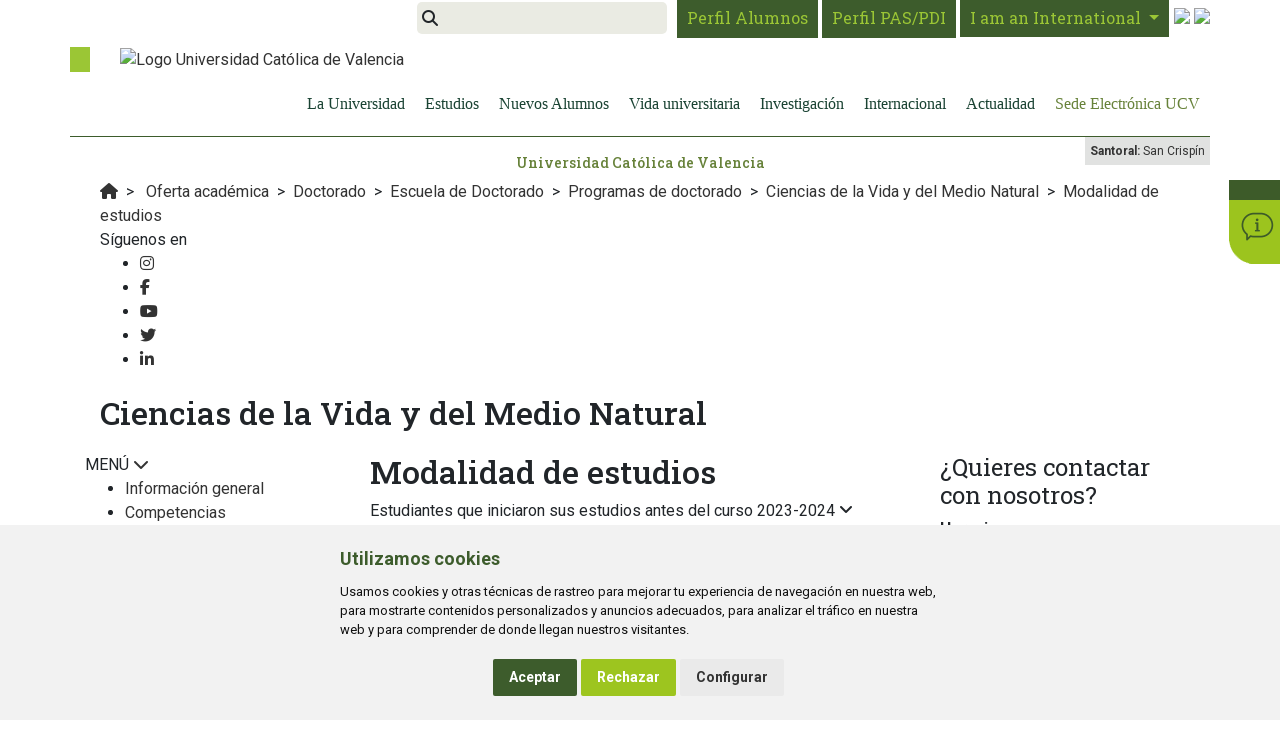

--- FILE ---
content_type: text/html; charset=utf-8
request_url: https://www.ucv.es/oferta-academica/doctorado/escuela-de-doctorado/programas-de-doctorado/ciencias-de-la-vida-y-del-medio-natural/modalidad-de-estudios
body_size: 43215
content:
<!DOCTYPE html>
<html  lang="es-ES">
<head id="Head"><meta content="text/html; charset=UTF-8" http-equiv="Content-Type" />
<meta http-equiv="cache-control" content="max-age=0" />
<meta http-equiv="cache-control" content="no-cache" />
<!--<meta property="og:image" content="https://www.ucv.es/Portals/0/Imagenes/logos/web-ucv_nuevologo-ucv_29_07_2019.png?ver=2019-06-12-161140-571">-->
<meta name="google-site-verification" content="8WtOb0qaHfSkbTht1De048SXaWuCZQ35EHv1cwwS14A" />
<!-- Global site tag (gtag.js) - Google Analytics -->
<style>
a.dnnSecondaryAction{
  color:#fff !important;
}
</style>

<script async src="https://www.googletagmanager.com/gtag/js?id=G-BD8ND9VSXZ"></script>
<script>
    window.dataLayer = window.dataLayer || [];
    function gtag() { dataLayer.push(arguments); }
    gtag('js', new Date());

    gtag('config', 'G-BD8ND9VSXZ');
</script>
   <script>
       window.dataLayer = window.dataLayer || [];
       function gtag() {
           dataLayer.push(arguments);
       }
       gtag('consent', 'default', {
           'ad_storage': 'denied',
           'ad_user_data': 'denied',
           'ad_personalization': 'denied',
           'analytics_storage': 'denied'
       });
   </script>
<script>

  window.dataLayer = window.dataLayer || [];

  function gtag(){dataLayer.push(arguments);}

  gtag('js', new Date());

 

  gtag('config', 'G-BD8ND9VSXZ');

</script>
<!-- Facebook Pixel Code -->
<script type="text/plain" data-cookie-consent="targeting">
!function(f,b,e,v,n,t,s)
{if(f.fbq)return;n=f.fbq=function(){n.callMethod?
n.callMethod.apply(n,arguments):n.queue.push(arguments)};
if(!f._fbq)f._fbq=n;n.push=n;n.loaded=!0;n.version='2.0';
n.queue=[];t=b.createElement(e);t.async=!0;
t.src=v;s=b.getElementsByTagName(e)[0];
s.parentNode.insertBefore(t,s)}(window,document,'script',
'https://connect.facebook.net/en_US/fbevents.js');
fbq('init', '600145040519953'); 
fbq('track', 'PageView');
</script>
<noscript>
<img height="1" width="1" 
src="https://www.facebook.com/tr?id=600145040519953&ev=PageView
&noscript=1"/>
</noscript>
<!-- End Facebook Pixel Code -->
<!-- Google Tag Manager -->
<script type="text/plain" data-cookie-consent="tracking">(function(w,d,s,l,i){w[l]=w[l]||[];w[l].push({'gtm.start':
new Date().getTime(),event:'gtm.js'});var f=d.getElementsByTagName(s)[0],
j=d.createElement(s),dl=l!='dataLayer'?'&l='+l:'';j.async=true;j.src=
'https://www.googletagmanager.com/gtm.js?id='+i+dl;f.parentNode.insertBefore(j,f);
})(window,document,'script','dataLayer','GTM-WGMWJTC');</script>
<!-- End Google Tag Manager -->

<meta name="facebook-domain-verification" content="cfedmpzssayi479rju51v2xmm9v2w3" />
<script type="text/javascript">
    (function(c,l,a,r,i,t,y){
        c[a]=c[a]||function(){(c[a].q=c[a].q||[]).push(arguments)};
        t=l.createElement(r);t.async=1;t.src="https://www.clarity.ms/tag/"+i;
        y=l.getElementsByTagName(r)[0];y.parentNode.insertBefore(t,y);
    })(window, document, "clarity", "script", "ro0423uyvj");
</script><title>
	Modalidad de estudios | UCV
</title><meta id="MetaDescription" name="description" content="Universidad Católica de Valencia. San Vicente Martir. Grados, Postgrados y dobles titulaciones. Campus en Valencia, Godella, la Costera y la Ribera" /><meta id="MetaKeywords" name="keywords" content="Universidad, Titulaciones, San Vicente Martir, Master, Postgrado, posgrado, grado, Grados, campus, facultad, escuela universitaria, valencia, programas internacionales" /><meta id="MetaRobots" name="robots" content="INDEX, FOLLOW" /><link href="/Portals/0-System/dnn-css-variables.css?cdv=1239" type="text/css" rel="stylesheet"/><link href="/Resources/Shared/stylesheets/dnndefault/10.0.0/default.css?cdv=1239" type="text/css" rel="stylesheet"/><link href="/DesktopModules/DNN_Acordeon/module.css?cdv=1239" type="text/css" rel="stylesheet"/><link href="/Resources/Search/SearchSkinObjectPreview.css?cdv=1239" type="text/css" rel="stylesheet"/><link href="/Portals/_default/skins/ucv_skin_2019/skin.css?cdv=1239" type="text/css" rel="stylesheet"/><link href="/Portals/_default/skins/ucv_skin_2019/Menus/MenuUCVLateral/MenuUCVLateral.min.css?cdv=1239" type="text/css" rel="stylesheet"/><script src="/Resources/libraries/jQuery/03_07_01/jquery.js?cdv=1239" type="text/javascript"></script><script src="/Resources/libraries/jQuery-Migrate/03_04_01/jquery-migrate.js?cdv=1239" type="text/javascript"></script><script src="/Resources/libraries/HoverIntent/01_10_01/jquery.hoverIntent.min.js?cdv=1239" type="text/javascript"></script><meta http-equiv="X-UA-Compatible" name="iecompatibility" content="IE=edge" /><meta name="viewport" content="width=device-width,initial-scale=1" /><meta name="viewport" content="width=device-width,initial-scale=1" /></head>
<body id="Body">

    <form method="post" action="/oferta-academica/doctorado/escuela-de-doctorado/programas-de-doctorado/ciencias-de-la-vida-y-del-medio-natural/modalidad-de-estudios" id="Form" enctype="multipart/form-data">
<div class="aspNetHidden">
<input type="hidden" name="__EVENTTARGET" id="__EVENTTARGET" value="" />
<input type="hidden" name="__EVENTARGUMENT" id="__EVENTARGUMENT" value="" />
<input type="hidden" name="__VIEWSTATE" id="__VIEWSTATE" value="[base64]/5KfrMf7+zGwy6OT5sysSHUn9Qguz3T5Qx2x/nuaGbVlhvTVGKy0Ok5T8u1SyIym47Fm/MkReP+5yM1juTtDUCT9QhTQUgiG5cwxUxgstcV5cFrbsXYHNEi0uDWR6jFEbrIWUZFXQ8MOGLmd8jJRUs2BSUKYkmc1nI5qwXtScIlWwhNEOx7q0Ok+P5QrAeWDE77nUhMI/EOJoPfQrnqKQyIiZh3L3Kgodj4TX7GoUUjsDu/3mz3aM0GagYRd3M9zACp2yRGWpfOzXBw3nA2hUrEWaGtuMsi6h++OkHiG861R67eLUdhHr6+gQn/n8DwwvwGlMQPjrfJvNFLTK+XPTYFQhKmN/5DB9ayq7UmM5+1CcGjtBa2haDtJGqqm9bhm1DJUGTIn9Tc2pwkLt3crePwNfOFFotKbh8P7qqi5t2RMm1wr++rgxDUTE33SwSNGz1BkshHhvRzCpS3nBTdC+NERjg7HlaDA/coFKBXSuB2mkmUZFGdSPOETPop66Umww7g/qSO1TznhJ+BMGR+LcQTdDkaRyuCM0wgy77btFJBbuA0agHzHKYBR+MYPwfLIADXVXekFD6Y2Kzw+s3KHL2E3fT76ixN8/UApygFGJgO/blLYlYPXSm7UHNQsT6f7ZAq7nzhcO7v/ZDQS1gRDPMUZVKnsT/[base64]" />
</div>

<script type="text/javascript">
//<![CDATA[
var theForm = document.forms['Form'];
if (!theForm) {
    theForm = document.Form;
}
function __doPostBack(eventTarget, eventArgument) {
    if (!theForm.onsubmit || (theForm.onsubmit() != false)) {
        theForm.__EVENTTARGET.value = eventTarget;
        theForm.__EVENTARGUMENT.value = eventArgument;
        theForm.submit();
    }
}
//]]>
</script>


<script src="/WebResource.axd?d=pynGkmcFUV0__MUCdxzYy_zMi0dlrqlh5EkrY43WcZ-a4z-cJpmoA1aZMC41&amp;t=638628224627334853" type="text/javascript"></script>


<script type="text/javascript">
//<![CDATA[
var __cultureInfo = {"name":"es-ES","numberFormat":{"CurrencyDecimalDigits":2,"CurrencyDecimalSeparator":",","IsReadOnly":false,"CurrencyGroupSizes":[3],"NumberGroupSizes":[3],"PercentGroupSizes":[3],"CurrencyGroupSeparator":".","CurrencySymbol":"€","NaNSymbol":"NaN","CurrencyNegativePattern":8,"NumberNegativePattern":1,"PercentPositivePattern":0,"PercentNegativePattern":0,"NegativeInfinitySymbol":"-∞","NegativeSign":"-","NumberDecimalDigits":2,"NumberDecimalSeparator":",","NumberGroupSeparator":".","CurrencyPositivePattern":3,"PositiveInfinitySymbol":"∞","PositiveSign":"+","PercentDecimalDigits":2,"PercentDecimalSeparator":",","PercentGroupSeparator":".","PercentSymbol":"%","PerMilleSymbol":"‰","NativeDigits":["0","1","2","3","4","5","6","7","8","9"],"DigitSubstitution":1},"dateTimeFormat":{"AMDesignator":"","Calendar":{"MinSupportedDateTime":"\/Date(-62135596800000)\/","MaxSupportedDateTime":"\/Date(253402300799999)\/","AlgorithmType":1,"CalendarType":1,"Eras":[1],"TwoDigitYearMax":2049,"IsReadOnly":false},"DateSeparator":"/","FirstDayOfWeek":1,"CalendarWeekRule":2,"FullDateTimePattern":"dddd, d\u0027 de \u0027MMMM\u0027 de \u0027yyyy H:mm:ss","LongDatePattern":"dddd, d\u0027 de \u0027MMMM\u0027 de \u0027yyyy","LongTimePattern":"H:mm:ss","MonthDayPattern":"d \u0027de\u0027 MMMM","PMDesignator":"","RFC1123Pattern":"ddd, dd MMM yyyy HH\u0027:\u0027mm\u0027:\u0027ss \u0027GMT\u0027","ShortDatePattern":"dd/MM/yyyy","ShortTimePattern":"H:mm","SortableDateTimePattern":"yyyy\u0027-\u0027MM\u0027-\u0027dd\u0027T\u0027HH\u0027:\u0027mm\u0027:\u0027ss","TimeSeparator":":","UniversalSortableDateTimePattern":"yyyy\u0027-\u0027MM\u0027-\u0027dd HH\u0027:\u0027mm\u0027:\u0027ss\u0027Z\u0027","YearMonthPattern":"MMMM\u0027 de \u0027yyyy","AbbreviatedDayNames":["do.","lu.","ma.","mi.","ju.","vi.","sá."],"ShortestDayNames":["D","L","M","X","J","V","S"],"DayNames":["domingo","lunes","martes","miércoles","jueves","viernes","sábado"],"AbbreviatedMonthNames":["ene.","feb.","mar.","abr.","may.","jun.","jul.","ago.","sep.","oct.","nov.","dic.",""],"MonthNames":["enero","febrero","marzo","abril","mayo","junio","julio","agosto","septiembre","octubre","noviembre","diciembre",""],"IsReadOnly":false,"NativeCalendarName":"calendario gregoriano","AbbreviatedMonthGenitiveNames":["ene.","feb.","mar.","abr.","may.","jun.","jul.","ago.","sep.","oct.","nov.","dic.",""],"MonthGenitiveNames":["enero","febrero","marzo","abril","mayo","junio","julio","agosto","septiembre","octubre","noviembre","diciembre",""]},"eras":[1,"d. C.",null,0]};//]]>
</script>

<script src="/ScriptResource.axd?d=NJmAwtEo3IptFn_x3X16-rIWOlYyirQAfnnCMgBVQda2Ey9p4p-QKEU5EXysGXs15l3rptVL0kCnx51UiZBl3c7KsrwFnoAa7we7yiz5MOdCt9O3A788LPCs_hKtbQnrOEfNWw2&amp;t=b990ecd" type="text/javascript"></script>
<script src="/ScriptResource.axd?d=dwY9oWetJoJFztaElyqmeRNFIuZXeGvXemvwpSf6_4eK8GUu6L9sx2cn2_c9VDHMqAn1v_Xi9GKcra29aoJMwFyFc1msArAxXb9yZBmw5f6a0qwhbLd9P7z3hxny6ZCovHykYMpv7Y2Nd1fB0&amp;t=b990ecd" type="text/javascript"></script>
<script src="/ScriptResource.axd?d=eE6V8nDbUVkJbl-jGj0a68dFenzEWQ0t4WNIJeCxfEE-55wTNrL11ncfn4kZrrBV4gD0UA9vmFwn2nKmWg_jvN3SIOrWS0OmV7Aacw2&amp;t=7d5986a" type="text/javascript"></script>
<script src="/ScriptResource.axd?d=r7Burr0wQuDR1c3WE7Cwio3Ofa8rkczEF0TmbnWdX4yUFETHWW8gpoSSG0671Z5zkivyqhCKN7dD7It-e0Q9eF-3ta-EEJeYgpw22Cpq0ceZYsYK0&amp;t=7d5986a" type="text/javascript"></script>
<script src="/ScriptResource.axd?d=mcAASOSteirRFoo3Dg_Tj2DLah4fCzmwJZXUgE73cK0bJpwwM_Jo-JpYloiqdI8yfPGy8Bjkpj6Xz4Fb0&amp;t=7d5986a" type="text/javascript"></script>
<script src="/ScriptResource.axd?d=jwf4VSQi7Le8JvuHie8fb1peXAsrqDiVuo9i7gBJkeV0xScr_1Q-Mfhq_EP-kH2gg9Y6Aw1A5hm3PNJx3l1KCi-tpJA1&amp;t=7d5986a" type="text/javascript"></script>
<script src="/ScriptResource.axd?d=nai7mGcYyE0Rkcy3VpIjLFx6FX6MwXiNpjeAeixz3-TmpDgpQlXndU7woHQWZbOK6iIehbuuF0jP5LPktkpG-AraH381&amp;t=7d5986a" type="text/javascript"></script>
<script src="/ScriptResource.axd?d=LQ1q2RBSthATytIPSZDz5xoyUPklnLV1DJxn6UCmVN4Y7AurQUpn3kYqvF5TD88SFmyh_KRsEBXpkhU9Qvu6kqHx2KmM-xROp-d_fA2&amp;t=7d5986a" type="text/javascript"></script>
<script src="/ScriptResource.axd?d=HEFpVKbnoeSob2YtwXjwLKEg7Fh-J8JYjZy3fnTpfeWrD1l2yX_7kAAZGKs-ednxfAiT4ohcaQHBWOm_tau5yubq1cU1&amp;t=7d5986a" type="text/javascript"></script>
<script src="/ScriptResource.axd?d=l-AIoK1pQjPGT9aTomn2cK8clLHj2woKDJLKRwXvL_6dKu4NXvjlajdLDAChqKCLXtqz3gvaoYARU0H3a427a19z3eM1&amp;t=7d5986a" type="text/javascript"></script>
<div class="aspNetHidden">

	<input type="hidden" name="__VIEWSTATEGENERATOR" id="__VIEWSTATEGENERATOR" value="CA0B0334" />
	<input type="hidden" name="__VIEWSTATEENCRYPTED" id="__VIEWSTATEENCRYPTED" value="" />
	<input type="hidden" name="__EVENTVALIDATION" id="__EVENTVALIDATION" value="p+MQ9MCvgqmHSr94Wj9OYseVrDcRlAqeK74Mqq2m1yKhuABXt3yNdBCJpXINxqVGgmHQW/OWsSwKjuJ8ephK5FiDgX/tQxQDGZeeXC/GN0gdeBCEHAmVN4LafMBJlFo6fnZbMXQwOqqu2i/ZPH36VA1FhnavLDRi5Saq24pXosPSrQTD" />
</div><script src="/js/dnn.js?cdv=1239" type="text/javascript"></script><script src="/Portals/_default/skins/ucv_skin_2019/js/Chart.min.js?cdv=1239" type="text/javascript"></script><script src="/js/dnncore.js?cdv=1239" type="text/javascript"></script><script src="/Resources/Search/SearchSkinObjectPreview.js?cdv=1239" type="text/javascript"></script><script src="/js/dnn.servicesframework.js?cdv=1239" type="text/javascript"></script>
<script type="text/javascript">
//<![CDATA[
Sys.WebForms.PageRequestManager._initialize('ScriptManager', 'Form', [], [], [], 90, '');
//]]>
</script>

        
        
        









<div class="container">
                   
                  <div class="row">
				  
				  
<!--<@ Register TagPrefix="dnn" TagName="CABECERAMENU" Src="cabeceraMenu_2020.ascx" -->

<link href="https://fonts.googleapis.com/css2?family=Roboto:wght@300;400;700&display=swap" rel="stylesheet"/>
<link href="https://fonts.googleapis.com/css?family=Roboto+Slab:100,200,300,400,500,600,700,800,900&display=swap" rel="stylesheet"/>

<link rel="stylesheet" href="https://cdn.jsdelivr.net/npm/bootstrap@4.5.3/dist/css/bootstrap.min.css" integrity="sha384-TX8t27EcRE3e/ihU7zmQxVncDAy5uIKz4rEkgIXeMed4M0jlfIDPvg6uqKI2xXr2" crossorigin="anonymous"/>


<!-- Google Tag Manager (noscript) -->
<noscript><iframe src="https://www.googletagmanager.com/ns.html?id=GTM-WGMWJTC"
height="0" width="0" style="display:none;visibility:hidden"></iframe></noscript>
<!-- End Google Tag Manager (noscript) -->

<style>

/* esto lo encontrarás en CabeceraSuperior */
#pageContent {
  
  background: #fff !important;
  
}
h1,h2,h3,h4,h5,h6{ font-family:roboto slab !important;}
a:visited {
    color: inherit;
   
}
.container-fluid.banner img {
    width: 100%;
}
.bloque h4 {
    font-family: roboto slab !important;
    font-weight: 400;
}
.nombreseccion{font-family:roboto slab; font-weight:200; font-size: 48px; color: #666; margin-bottom:20px;}
p, li{font-family:roboto !important;}
p.slab{ font-family:roboto slab !important; margin-top:20px; font-size:22px !important;}
h2.hache{ margin-bottom:20px;}
  h2.hache span {
   
    background: #9dc51f;
     padding: 15px 20px 18px 20px;
    font-size: 36px;
    line-height: 30px;
   
    color: #fff;
    font-weight: 700;
    display: inline-table;

}
  h2.derecha{text-align:right;}
  h2.derecha span{ -webkit-border-bottom-left-radius: 20px;
    -moz-border-radius-bottomleft: 20px;
    border-bottom-left-radius: 20px;
    border-right: 20px solid #3e5c2a;
   }
  h2.izquierda span{ -webkit-border-bottom-right-radius: 20px;
    -moz-border-radius-bottomright: 20px;
    border-bottom-right-radius: 20px;
    border-left: 20px solid #3e5c2a;
     }
  .principal p{ font-size:18px; line-height:30px; text-align:left; }
  img.foto-derecha.cincuenta {
    float: right;
    width: 50%;
    padding: 0 0 20px 20px;
}
  .nombreseccion{ color:#9dc51f;}
div#Destacado p {
    font-family: Georgia,"Times New Roman",Times,serif !important;}
.estudios li{ font-size:16px !important;}
.cabecerasuperior {
    text-align: right;
    width: 100%;
}
.elsantoral{display:none;}
.cabecerasuperior ul {
    margin: 0;
    padding: 0; float:right;
}
.cabecerasuperior ul li {
    list-style: none;
    display: inline;
}
a.boton-perfil {
    font-family: roboto slab !important;
    color: #9bc635;
    padding: 10px;
    background: #3d5c2c;
   line-height:35px;
}
a#dnn_ctl00_dnnSEARCH2_cmdSearch {
    display: none;
}
input#dnn_ctl00_dnnSEARCH2_txtSearch {
    background: #eaebe3;
    padding: 7px 10px;
    border-radius: 5px;
    box-shadow: none;
    border: 0;
    width: 250px;
    margin-right: 10px;
    position: relative;
    top: 2px;
}
.logo {
    float: left;
    border-left: 20px solid #9bc635;
    padding-left: 50px;
}
.menu-container {
    border-bottom: 1px solid #3d5c2c;
    padding-bottom: 10px;
    padding-top: 10px;
}
.santoral {
    top: 0 !important;
    border: 0!important;
    padding: 5px!important;
    background: #e1e2e1!important;
    color: #333!important;
    float: right!important;
    right: 0!important;
}
.contenedor-santoral {
    width: 100%;
}
h1.welcome {
    font-size: 14px;
    text-align: center;
    width: 100%; margin-top:-10px; color:#67823A;
}
.container-fluid.banner {
    max-width: 1500px;
}

.NormalTextBox{
  font-family: Arial, 'Font Awesome 5 Free';
}

.icosearch{
    z-index: 10000;
    position: absolute;
    top: 10px;
    margin-left: 5px;
}
.NormalTextBox{
    padding: 7px 10px 7px 25px !important;
}
.container-fluid.contenedor-noticias {
   /* margin-top: 80px;*/
    background: url(/Portals/0/Imagenes/nueva2020/fondo-noticias.gif?ver=2020-03-05-122231-207) center repeat-y;
}
div#dnn_AgendaPane {
    /* float: left; */
    position: absolute;
}
.AvisoAlumnos{
    position: fixed;
    right: 0;
    z-index: 1; top:180px;}


	.btn-PrevSl, .btn-NextSl{display:none;}
	
	
	
	.BtnsHome a {
    color: #3e5c2a;
    font-family: roboto slab;
    font-size: 30px; font-weight:700;
   
}
.row.BtnsHome {
    padding: 60px 10% 80px 10%;
}
  a.btn-home:hover {
    color: #3e5c2a !important;
    border-bottom: 5px solid #90c616; transition: none;
}
  .row.BtnsHome div {
    text-align: center;
}
	
	.container-fluid.banner {
    padding: 0;
}
  .cajatextoBanner {
    position: absolute;
}
.container.banner {
    position: relative;
}
  .cajatextoBanner h2 {
    font-size: 60px;
    color: #fff;
    margin-top: 80px; font-weight:200;
	margin-bottom:20px
}
.cajatextoBanner p {
    font-size: 32px;
    font-family: roboto slab !important;
    font-weight: 700;
    line-height: 36px;
    color: #fff;
}


.cajatextoBanner p span{ font-weight:700;}
ul.subbotonera {
    list-style: none;
    margin: 0;
    width: 100%;
    text-align: center;
  margin-bottom: 40px;
}
ul.subbotonera li {
    display: inline-block;
    font-family: roboto slab !important;
}
ul.subbotonera li a {
    font-size: 20px;
    color: #3d5a2a;
    padding: 0 40px;
}
.container-fluid.MenuPane {
     background: url('/Portals/0/Imagenes/web2020/fondo-botonera.jpg') repeat-y;
  background-position: center center;
}
 
  .MenuPane div#dnn_MenuPane {
    text-align: center;
}
.MenuPane div#dnn_MenuPane>div>div>div>div>div {
    display: inline-flex;
}
.contenedorFranjaSuperior {
    display: block;
    padding: 15px 5px;
    background: rgba(255, 255, 255, 0.50);
    
    position: absolute;
    z-index: 1;
    top: -48px;
    width: 100%;
}
p.texto-destacado {
    text-align: center;
    font-size: 18px;
    font-weight:normal;
    color: #787878;
    padding: 20px 15%;
}

.contenedor-botones {
    padding: 15px 0px 15px 0px;
    background: #9bc635;
    -webkit-border-bottom-right-radius: 20px;
    -moz-border-radius-bottom-right: 20px;
    border-bottom-right-radius: 20px;
}

.contenedorMenuLevelUno {
    display: inline-block;
   
    position: relative;
 
}
  .buyBtn {
    background: #9bc635;
    
    display: table-cell;
    vertical-align: middle;
    text-align: center;
    border-right: 2px solid #666;
    padding: 0 40px;
}
.buyBtn em {
    margin-bottom: 10px;
}
.buyBtn a {
    color: #fff!important;
    font-weight: bold!important;
    text-decoration: none;
    text-shadow: none!important;
    font-family:roboto slab;
    font-size: 24px;
}
.buyBtn a:hover { color:#333 !important;}

.especialidad{ margin:40px 0 0 0s;}
 /* .especialidad p {
    text-align: center;
    font-size: 14px;
    font-weight: bold;
    color: #787878;
    padding: 10px 15%;
}*/
.especialidad h2 {
    font-size: 30px!important;
    color: #455f26!important;
    margin-bottom: 20px!important;
    font-weight: 400!important;
}
span.enlaceimportante {
    display: block;
    text-align: center;
}

a span.enlaceimportante {
    color: #666 !important;
}

a:hover span.enlaceimportante {
    color: #9bc635 !important;
}
  a:hover span.enlaceimportante em{
    color: #9bc635 !important;
}


span.enlaceimportante em {
    font-size: 40px;
    color: #888;
    margin-bottom: 20px;
   
}
  .botonesperfiles{ margin:40px;}
  
  .acceso-medicina { 
    background: #9dc51f;
    margin: 40px 0px;-webkit-border-bottom-left-radius: 20px;
-moz-border-radius-bottomleft: 20px;
border-bottom-left-radius: 20px;border-right: 20px solid #3e5c2a;
    padding-right: 20px;
} .acceso-medicina h2 span {
    font-size: 36px;
    font-weight: 400;
    line-height: 36px;
}
.acceso-medicina h2 {
    font-size: 36px;
    line-height: 30px;
    margin: 15px 0 18px 20px;
    color: #fff;
font-weight: 700;
}
a.boton-nuevo {
    padding: 10px 15px;
    font-family: roboto slab;
    font-size: 20px;
    font-weight: bold;
    padding-right: 25px;
    position: relative;
    background: #3e5c2a;
    color: #fff;
    float: right;
    top: 16px;
}
a.boton-nuevo.verde{ background: #3e5c2a;}
a.boton-nuevo.verde::after { background: #9dc51f; color:#fff;}
a.boton-nuevo::after {
    content: "+";
    position: absolute;
    bottom: 0;
    right: 0;
    padding: 0 3px;
    background: #fff;
    font-weight: 400; color:#9dc51f;
}
a.botones-nuevos {
  font-family: roboto slab;
  font-size: 24px;
  background: #3d5c2c;
  color: #fff !important;
  line-height: 30px;
  display: block;
  padding: 5px 10px;
  position: relative;
  -webkit-border-bottom-right-radius: 30px;
  -moz-border-radius-bottomright: 30px;
  border-bottom-right-radius: 30px;
  overflow:hidden;
}
  .botones-nuevos i {
  background: #9cc41e;
  display: block;
  position: absolute;
  top: 0;
  right: 0;
  padding: 20px;
  
  font-size: 30px;
}
  
  a.botones-nuevos:hover { background: #9cc41e;}

.col-md-4.botonera {
    padding: 0; position:relative;
}

.col-md-4.botonera img {
    width:100%;
}
  .col-md-4.botonera h3 a {
    padding: 10px 20px;
    background: #9bc635;
    color: #fff;
    font-size: 24px;
    padding-bottom: 20px;
    -webkit-border-bottom-left-radius: 20px;
    -moz-border-radius-bottomleft: 20px;
    border-bottom-left-radius: 20px; display:block;
}
   .col-md-4.botonera h3 a:hover{ color:#333 !important;}
  .dos .col-md-4.botonera h3 a { background: #808285; }
  
.caja-texto {
    width: 80%;
    border-top: 20px solid rgba(155, 198, 53, 0.50);
    position: relative;
    top: -20px;
}
  
  .dos .col-md-4.botonera .caja-texto { border-top: 20px solid rgba(128, 130, 133, 0.50); }
  
  .col-md-4.botonera h3 a::after {
    content: "+";
    position: absolute;
    bottom: 0;
    right: 0;
    padding: 0 3px;
   
    font-weight: 400;
background: #3e5c2a;
    color: #fff !important; line-height:20px;
}

.row.anuncios-centrales .col-md-6 {
    padding: 0;   position:relative;
}
.row.anuncios-centrales {
    margin: 0;

}
  .bloquetexto-centrales.uno {
    position: absolute;
    top: 170px;
    left:70px;
}
.bloquetexto-centrales.dos {
    background: rgba(157, 197, 31, 0.60);
    display: inline-block;
    padding: 60px 40px 40px 40px;
    padding-right: 80px;
    border-right: 20px solid #3e5c2a;
    -webkit-border-bottom-left-radius: 40px;
    -moz-border-radius-bottomleft: 40px;
    border-bottom-left-radius: 40px;
    position: absolute;
    left: 70px;
    top: -30px;
}
.bloquetexto-centrales.dos a.boton-nuevo {
    position: absolute;
    bottom: -20px;
    background: #9dc51f;
    padding: 10px 60px;
  color:#fff !important; top:auto;
}

.row.anuncios-centrales img {
    width: 100%;
}
  .bloquetexto-centrales.uno h3 {
    color: #9dc51f;
    font-size: 36px;
     line-height:40px;
}
   .bloquetexto-centrales.dos h3 {
    color: #fff;
    font-size: 36px;
     line-height:40px;
}
 .bloquetexto-centrales.dos{}
  .bloquetexto-centrales h3{ font-weight:300;}
  .bloquetexto-centrales h3 strong{font-weight:700;}
  .bloquetexto-centrales p {
    font-size: 18px;
    font-weight: 700;
    color: #fff; padding-bottom:10px; text-align:left;
}
.servicios h3{padding: 10px 20px;
    background: #9bc635;
    color: #fff;
    font-size: 24px;
    padding-bottom: 20px;
    -webkit-border-bottom-left-radius: 20px;
    -moz-border-radius-bottomleft: 20px;
    border-bottom-left-radius: 20px;
    display: block;}
  
  .servicios li {
        text-align: left;
    border-bottom: 1px dotted #ccc;
    padding: 10px 20px;
    list-style: none; width:80%;


}

.servicios li a {
    color: #666;
    font-family: roboto;
    font-size: 16px;
}
  .row.servicios .col-md-4 {
    padding: 0;
}
.servicios h3{ width:80%;}

.row.servicios ul {
  /*  margin: 0;*/
}
 a.boton-nuevo {
  
    padding: 10px 15px;
    font-family: roboto slab;
    font-size: 20px;
   
    font-weight: 700;
    padding-right: 25px;
    position:relative;
}
  
   .bloquetexto-centrales.uno a.boton-nuevo {
    background: #3e5c2a;
   
    color: #fff;
   
}
   
  
  
 a.boton-nuevo::after {
    content: "+";
    position: absolute;
    bottom: 0;
    right: 0;
    padding: 0 3px;
   
    font-weight: 400; 
}

a.boton-nuevo.verdeoscuro{ background:#fff ;color:#9dc51f;}
  
  
   .bloquetexto-centrales.uno a.boton-nuevo::after {

    background: #9dc51f; color:#fff;
  
}
  
   .bloquetexto-centrales.dos a.boton-nuevo::after {

    background:#3e5c2a; color: #fff !important;
  
}
  
  
  
   .bloquetexto-centrales.uno a.boton-nuevo:hover::after {
   color:#fff !important;
}

div#dnn_UnidadesNegocio{ margin:0; background:#e3e6dc}
  div#dnn_UnidadesNegocio {
    margin: 0 -15px;
}
  .Caru_NegociosPrin{
    margin-top:220px;
  
    
    padding: 20px 0 40px 0;
}
.Caru_NegociosPrin .carousel-inner {
    position: relative;
    width: 100%;
   overflow: visible !important;
    margin-top: 10px;
}
.Caru_NegociosPrin .carousel-item .row {
    margin: 0 !important;
}
#SliderNegocios .carousel-inner{ margin-top:80px;}
  .btn-PrevSl, btn-PrevSl:hover,.btn-NextSl, .btn-NextSl:hover {
        font-size: 40px;
        position: absolute;
        top: 80px;
        color: #cddba0;
    }
  .btn-PrevSl, btn-PrevSl:hover{
   left: -40px; 
  }
    .btn-NextSl, .btn-NextSl:hover {
       
        right: -40px;
       
    }
  #SliderNegocios .col-md-3 a {
    color: white !important;
    text-align: left !important;
    display: inline-block;
    margin: 0 auto;
}
  
  
  
   #SliderNegocios .col-md-3 {
        text-align: center;
        color: white;
        font-size: 20px;
        padding: 0px 5px;
        font-family: Roboto Slab;
        line-height: 1.2; position: relative;
    }

    .colInstituto .cajita {
        background-color: rgba(15, 180, 139, 0.73);
    }

    .colClinicasUcv .cajita {
        background-color: rgba(128, 130, 133, 0.73);    }

    .ColHospVirtual .cajita {
        background-color: rgba(0, 115, 206, 0.73);
    }

    .ColHospVeterinario .cajita {
        background-color: rgba(157, 197, 31, 0.73);
    }
  #SliderNegocios .SpanText1 {
    font-size: 16px;
}
    #SliderNegocios .SpanText2 {
        font-size:20px;
        font-weight:bold;
    }
  .Caru_NegociosPrin h3 {
    background: rgba(51, 51, 51, 0.60);
    color: #fff;
    padding: 30px 20px 10px 120px;
    display: inline-block;
    -webkit-border-bottom-right-radius: 20px;
    -moz-border-radius-bottomright: 20px;
    border-bottom-right-radius: 20px;
    border-left: 30px solid #9dc634;
    float: right;
    top: -45px;
    position: relative; font-weight:400;
}
  .Caru_NegociosPrin h3 strong{ font-weight:700 !important;}
  em.fas.fa-chevron-left {
    left: 10px;
    position: relative;
    
}
   em.fas.fa-chevron-right {
    right: 10px;
    position: relative;
    
}
	.cajita{position: absolute; width: 50%;
    height: 100%; padding-top: 15px; text-align: left; padding-left: 15px;}
div#CarouselSlideOnly3 .carousel-inner {
    overflow: hidden !important;
}
.menu a.seccion, .menu span.seccion{
    text-transform: none;
    font-size: 18px;
    border-bottom: 2px solid #93C90E !important;
    color: #93C90E !important;
    font-family: roboto slab;
	padding: 0.2em 0;
  width: 100%;
  display: block;
  font-weight: bold;
}
a.masinformacion {
    padding: 10px;
    width: 41px;
    height: 40px;
    background: #9dc634;
    color: #fff;
    font-size: 36px;
    position: absolute;
    right: 15px;
    z-index: 1;
    bottom: 0;
    margin: 0;
    line-height: 20px;
    text-align: center;
}

.columna a.masinformacion {
    padding: 5px;
    width: 26px;
    height: 20px;
  
    font-size: 30px;
    position: relative;
    right: 0px;
   
     line-height: auto; 
    text-align: center;
    display: inline-table;
    font-weight: bold;
}

.botonera-iconos .columna {
    text-align: center; margin:20px 0;
   
}

.col.columna h4 {
    font-size: 18px;
	margin:10px 0;
}

.botonera-iconos{ margin:40px 0;}
h2.hache.doslineas span {
   
    font-size: 32px; font-weight:400; line-height:40px;
    
}
h2.hache.treslineas span {
   
    font-size: 28px; font-weight:400; line-height:36px; width:100%;
    
}
h2.hache.doslineas span strong{font-weight:900; }

h2.nombreseccion{
    float: left;
    font-size: 80px !important;
    color: #3d5c2c;
}
h2.nombreseccion.peque{
   
    font-size: 46px !important;
   
}


h2.nombreseccion strong {
   
    color: #9dc51f;
}

h2.nombreseccion.derecha{ float:right;}
h2.nombreseccion.centro{ float:none; width:100%; text-align:center;}

h2.hache.derecha.doslineas.oscuro span {
    background: #66803e; border-right: 20px solid #9cc51e;
}
.row.reservatuplaza {
    margin-bottom: 60px;
}
  .reservatuplaza h2{ font-weight:200; font-size:40px; color: #92c02c;}
 p.mensaje {
    padding: 20px 15px;
    background: #9bc635;
    -webkit-border-bottom-right-radius: 20px;
    -moz-border-radius-bottom-right: 20px;
    border-bottom-right-radius: 20px;
    color: #fff;
    font-size: 22px;
    font-weight: 700;
    border-left: 20px solid #3e5c2a;
    line-height: 28px;
	text-align:left;
}
  .numeros{ margin-top:40px; margin-left:15px;}
 .numeros span {
    font-size: 60px;
    font-family: roboto slab;
    font-weight: 300;
    padding-right: 20px;
    color: #9bc635;
  left:15px;
    position: absolute;
}
  .numeros p{ font-size:20px; padding-left: 30px; margin-bottom:30px; text-align:left;}
 
  .numeros li {
    list-style: none;
    font-size: 20px !important;
    margin-left: 40px;
}
  .numeros ul li::before {
  content: "\2022";  /* Add content: \2022 is the CSS Code/unicode for a bullet */
  color: #9bc635; /* Change the color */
  font-weight: bold; /* If you want it to be bold */
  display: inline-block; /* Needed to add space between the bullet and the text */
  width: 15px; /* Also needed for space (tweak if needed) */
  margin-left: -1em; /* Also needed for space (tweak if needed) */ 
}
  
  .importante{ font-size:20px;}
  .tusdatos{ text-align:center; font-size: 18px; margin:15px 0;}
  
.avisodatos {
    background: rgba(51, 51, 51, 0.60);
    color: #fff;
    padding: 15px 20px 15px 20px;
    display: inline-block;
    -webkit-border-bottom-right-radius: 20px;
    -moz-border-radius-bottomright: 20px;
    border-bottom-right-radius: 20px;
    border-left: 30px solid #9dc634;
    float: left;
    top: 35px;
    position: relative;
    font-weight: 400;
    font-size: 16px;
    line-height: 22px;
}
  img.imagendatos {
    width: 90%;
    float: right;
}



/* css becas y ayudas */

.nuevo h3{ font-weight:400; color:#666; text-align:center; font-size:26px;}
  .nuevo h3 strong{ color:#9bc635;}
  p.texto-destacado {
    text-align: center !important;
    font-size: 18px;
    font-weight: normal;
    color: #787878;
    padding: 20px; width:100%;
}
  .nuevo .bloquetexto-centrales.dos {
    background: #9dc51f;
    display: inline-block;
    padding: 20px;
  
    border-right: 20px solid #3e5c2a;
    -webkit-border-bottom-left-radius: 40px;
    -moz-border-radius-bottomleft: 40px;
    border-bottom-left-radius: 40px;
    position: relative;
    left: 0;
    top: 0; width:50%;
}

 .nuevo .bloquetexto-centrales.dos p {
    font-family: roboto slab !important;
    font-weight: 400;
    margin: 0;
    padding: 0;
}
  p.euros {
    font-family: roboto slab !important;
    font-size: 30px;
    font-weight: 200;
    color: #9bc635;
    margin: 10px 0 30px 0;
    line-height: 36px; width:50%; float:right; padding-left:15px;
}
  p.euros span {
    font-size: 50px;
    font-weight: 300;
}

 p.euros.grande { float:none; font-size:40px; width:100%; line-height:48px;}
 p.euros.grande span {
    font-size: 80px;
    font-weight: 300; line-height:100px;
}

h4.numero {
    width: 130px;
    height: 130px;
    -moz-border-radius: 50%;
    -webkit-border-radius: 50%;
    border-radius: 50%;
    background: #9bc635;
    padding: 40px 0;
   
    border: 10px solid #7c9d32;
    color: #fff;
    margin: 0 auto;
    margin-top: 10%;
}
  .dos h4.numero {
   
    background: #67823b;
    padding: 30px 0;
  
    border: 10px solid #566c2e;
  
}
    .tres h4.numero {
   
    background: #284735;
    padding: 30px 0;
  
    border: 10px solid #163120;
   font-size: 20px;
    margin-top: 5%;
}
.columnasbecas ul li{ font-size:18px !important;}
  .columnasbecas ul li a {
    color: #9bc635 !important;
    text-decoration: underline !important;
}

/* fin css becas y ayudas*/



.listado-grados ul li a {
    color: #9cc51e;
    text-decoration: underline !important;
  font-size:16px; line-height:24px;
}
 .botonera-derecha h4, .botonera-izquierda h4 {
    text-align: right;
    color: #9cc51e; margin-bottom:20px;
}
.botonera-izquierda h4 {
    text-align: left;
   
}
 .botonera-derecha ul, .botonera-izquierda ul {
    list-style: none;
}


.botonera-derecha li, .botonera-izquierda li {
    text-align: right;
      margin: 5px 0 8px 0;
}
 .botonera-izquierda li{ text-align: left;}

.botonera-derecha li a, .botonera-izquierda li a {
    font-family: roboto slab;
    font-size: 16px; color:#333;
}
  .botonera-derecha li a:hover, .botonera-izquierda li a:hover {
    border-bottom: 1px solid #9cc51e;
}

.columna h4 {
    word-wrap: normal;
    font-size: 18px;
}


.listado li {
    font-size: 18px !important;
    padding: 10px 0; list-style:none;
}
.listado li i.fas.fa-circle {
    color: #9cc51e;
    padding-right: 10px;
}
/*********** estilos colabora *************/

.caja-imagentexto {
    display: inline-block;
    position: relative;
}

.texto-colabora {
    position: absolute;
    top: 0;
    right: 0;
    width: 35%;
    font-size: 24px;
    font-family: roboto slab;
    color: #fff;
    line-height: 30px;
    padding-right: 30px;
    padding-top: 30px;
}
  .texto-colabora strong {
    color: #9cc51e;
}


.bloque a.boton, .bloque a.boton-descarga-doc {
 
 
  border: 1px solid;
}

/*********** comienza responsive **********/












@media screen and (max-width: 990px){

.texto .infoBanner {
   
    padding-top: 20px !important;
}
.SliderUcvfc h2 {
    font-size: 40px!important;
    line-height: 42px!important;
   
}
.bloquetexto-centrales.uno {
    position: absolute;
    top: 69px;
    left: 70px;
}
.bloquetexto-centrales.dos {
   
    padding-right: 40px;
}
.bloquetexto-centrales.dos h3 {
    color: #fff;
    font-size: 30px;
    line-height: 36px;
}
.AgendaPortada h3 {
    
    font-size: 16px;
}

}








/*COMIENZA RESPONSIVE MOVIL*/









@media screen and (max-width: 500px){
	
	
	/************* responsive titulaciones ***********/
	
	.TextoBanner h1#nombre_titulacion {

  line-height: 35px;
  font-size: 30px;
text-align:center;
}

.TextoBanner{left:0;}

img.logo_master {
  filter: invert(1);
}
	
	.banner #imagen {
 
  width: 200%;
  margin-bottom: 0;
 
}
	.ImgBP img {
  width: 200% !important;
  float: right;
  max-width: initial;
}


	
	/*fin responsive titulaciones*/
	
	
button#dropdownMenu2 {
    margin-top: 5px;
}
#footer .footer.nuevo p {
   
    text-align: center;
}
.cabecerasuperior {
    text-align: center;
    width: 100%;
}

.cabecerasuperior ul {
   
   float: none; 
    margin: 10px 0 20px 0;
}
.menu-container, .menu {
   
    margin-top: 20px;
}

.AvisoAlumnos {
    top:0;
	right:0;

}
.TxtBuscadorPrincipal { width:280px;}
.TxtBuscadorPrincipal input {
   
    width: 90%;
}
.BtnsHome a {
    
    margin-bottom: 60px;
    display: inline-block;
	border-bottom: 5px solid #fff;
	padding-bottom:10px;
}
.row.BtnsHome {
    padding: 30px 10% 30px 10% !important;
}
.carousel-inner {
   
    margin-top: 20px;
}
.infoBanner a.boton-nuevo {
   right: 60px;
}
.bloquetexto-centrales.uno {
    position: relative;
    top: -80px;
    left: 15px;
}
.bloquetexto-centrales.uno a.boton-nuevo {
  
    right: 50px;
}
.bloquetexto-centrales.dos {

    position: relative;
    left: 0 !important;
    top: -30px;
}

.bloquetexto-centrales.dos a.boton-nuevo {
    position: relative;

}
 .bloquetexto-centrales.dos h3 {
    color: #fff;
    font-size: 30px !important;
     line-height:30spx !important;
}
 .bloquetexto-centrales.dos{ padding-right:20px;;}
.bloquetexto-centrales.uno p {
   
    color: #666;
    
}
.container-fluid.contenedor-noticias {
    background: none !important;
}
.col-md-6.noticia img {
    max-width: inherit!important;
    left: 0!important;
    position: relative!important;
    width: 100%!important;
}
.Portada4Noticias h3 {

    text-align: left!important;
}
.nombreSeccionNoticias{position:relative !important;}
.col-md-6.noticia {
    margin-bottom: 20px;
}
div#dnn_AgendaPane {
   
    position: relative;
}
div#dnn_UnidadesNegocio {
    margin: 0;
}
#SliderNegocios .col-md-3 {
   
    margin-bottom: 20px;
}
div#dnn_UnidadesNegocio {
   
    background: #fff;
}
.Caru_NegociosPrin {
    margin-top: 40px;
   
}
.Caru_NegociosPrin h3{top:0; float:none;}
.carousel {
    margin-top: 65px;
}
ul.botones {

    text-align: center;
    margin: 0 !important; padding:0 !important;
}
.col-md-6.telefonos {
    margin: 20px 0;
}
.col-md-3.olaechea {
    
    text-align: center;
}
.col-md-3.olaechea span {
    position: relative !important;
    bottom: 0!important;
    right: 0!important;
}
#footer .footer.nuevo ul.social-links {

    display: contents;
}
#footer .footer.nuevo ul.social-links li:first-child {
    width: 100%;
}
span.isos {
    float: none;
    margin-left: 0px;
    margin-top: 20px;
	width:100%;
}

.cajatextoBanner {
    position: relative;
}
.cajatextoBanner h2 {
    font-size: 40px;
    color: #666;
    
     text-shadow: none;
    font-weight: 200;
    margin-top: 20px;
}
.cajatextoBanner p {
    font-size: 30px;
    font-family: roboto slab;
    font-weight: 400;
    line-height: 36px;
    text-shadow: none;
    color: #999; text-align:center;
}
.container-fluid.MenuPane{ background:none;}
.contenedor-botones{padding-top:0;}
.buyBtn {
    background: #9bc635;
    display: inline-block;
    vertical-align: middle;
    text-align: center;
	border:none;
    border-bottom: 1px solid #666;
    padding: 15px;
	width:100%;
}
.buyBtn a {
    
    font-size: 18px;
}


.reservatuplaza h2 {
   
    font-size: 36px !important;
   
    margin-bottom: 30px;
}
.acceso-medicina h2 span {
    font-size: 30px;
   
    line-height: 36px;
}
.acceso-medicina h2 {
    font-size: 30px;
   
}
.importante {
    
    margin-top: 20px;
}

.bloquetexto-noticia{ position:relative !important; background:none !important;}
.Portada4Noticias h3 {
    color: #666!important; font-size:16px!important;
}
.Portada4Noticias p {
    color: #666!important; text-transform:uppercase!important;
}

.texto .infoBanner {
    left: 0!important;
    width: 100%!important;
    padding: 50px 0 50px 50px!important;
    background: rgba(51, 51, 51, 0.60)!important;
}
.SliderUcvfc h2 {
    font-size: 36px!important;
    line-height: 36px!important;
}
.infoBanner a.boton-nuevo {
    position: absolute !important;
    background: #9dc51f;
    padding: 5px 40px;
    float: left;
    top: 0;
    right: 0;
}

a.menu-mobile {
    width: 15%;
    float: right;
}

h2.hache span {
   
    font-size: 32px;
    
}


.nombreseccion {
  
    font-size: 42px;
    
}
div#dnn_BannerPane {
    overflow: hidden;
}
.container-fluid.banner img {
    width: 600px !important;
    max-width: initial;
    /* display: block; */
    left: -200px;
    position: relative;
}
.caja-texto {
    width: 100%;
   
}
.servicios h3 {
    width: 100%;
}
.servicios li {
   
    width: 100%;
}
.row.anuncios-centrales img {
    width: 400px;
    max-width: initial;
    left: -70px;
    position: relative;
}
.row.anuncios-centrales {
    margin: 0 -15px;
    overflow: hidden;
}
.bloquetexto-centrales.dos.izquierda {
    bottom: 0 !important; top:-30px !important;
}
.home .row.anuncios-centrales {
    margin: 15px;
}
.home .bloquetexto-centrales.dos.izquierda {
     bottom: 0 !important; top:0px !important;
}
.home .bloquetexto-centrales.dos {
  
    top: 0;
}
.presencial p.mensaje{text-align:left;}

/************* responsive vida universitaria *****************/

.botonera-iconos .col-12, .botonera-iconos .columna {
    padding: 0;
}

h2.nombreseccion{
    
    font-size: 40px !important;

}
h2.hache.doslineas span {
    font-size: 26px;
   
    line-height: 34px;
}
.principal a.boton-nuevo {
 
    margin-bottom: 40px;
}

.texto-colabora {
    position: relative;
   
    width: 100%;
   
    color: #333;
   
}

h2.hache.doslineas span {
  font-size:20px !important; line-height:30px !important;
}

.oferta{display: block !important;
    margin-top: 10px;}

}


/****** 5 columnas ******/

.col-xs-15 {
    width: 20%;
    float: left;
}
@media (min-width: 768px) {
.col-sm-15 {
        width: 20%;
        float: left;
    }
}
@media (min-width: 992px) {
    .col-md-15 {
        width: 20%;
        float: left; max-width:20%;
    }
}
@media (min-width: 1200px) {
    .col-lg-15 {
        width: 20%;
        float: left;
    }
}
.dropdown{
    position: relative;
   
    display: contents;
}
button#dropdownMenu2 {
    border-radius: initial;
}
button#dropdownMenu2 {
    border-radius: initial;
    font-family: 'Roboto Slab';
    color: #9bc635;
    background: #3d5c2c;
    border: none;
    padding: 6px 10px 7px 10px;
    vertical-align: top;
}
.dropdown-menu.show {
    background: #fff;
    border: none;
    border-radius: initial;
    top: 2px !important;
    right: -1px !important;
    margin: 0 !important;
    left: initial !important;
    padding: 5px;
    border-bottom: 0;
padding-bottom:0;
}
a.dropdown-item {
    font-family: 'Roboto';
    color: #666;
    padding: 7px 10px;
    border-bottom: 1px dotted #ccc;
    font-size: 14px !important;
}
.dropdown-item:focus, .dropdown-item:hover {
    color: #fff;
    text-decoration: none;
    background-color: none;
}
ul.banderas {
margin: 3px 0 0 5px;
  
}

</style>


<div class="cabecerasuperior">
<ul class="banderas" ><li><a href="https://www.ucv.es"><img src="/Portals/0/Imagenes/banderas/Spain.png?ver=ClWrfFIRI3H2mfxCIDxOvw%3d%3d"/></a></li>
<li><a href="/eng/home"><img src="/Portals/0/Imagenes/banderas/United-Kingdom(Great-Britain).png?ver=ClWrfFIRI3H2mfxCIDxOvw%3d%3d"/></a></li>

</ul>
<ul>
<li> <a href="/perfil-alumno" class="boton-perfil">Perfil Alumnos</a></li>
<li> <a href="/perfil-pas-pdi" class="boton-perfil">Perfil PAS/PDI</a></li>
<li class="dropdown">

  <button class="btn btn-secondary dropdown-toggle" type="button" id="dropdownMenu2" data-toggle="dropdown" aria-haspopup="true" aria-expanded="false">
    I am an International
  </button>
  <div class="dropdown-menu" aria-labelledby="dropdownMenu2">
    <a class="dropdown-item" type="button" href="/future-student">Future student</a>
    <a class="dropdown-item" type="button" href="/exchange-student">Exchange student</a>
  </div>



</li>
<li class="oferta" style="display:none !important;"> <a href="/trabaja-con-nosotros" class="boton-perfil" style="background: #9bc635; color: #3d5c2c;">Ofertas de trabajo</a></li>

</ul>

<div class="buscador"><span id="dnn_ctl00_dnnSEARCH2_ClassicSearch">
    
    
    <span class="searchInputContainer" data-moreresults="Ver más resultados" data-noresult="No se han encontrado resultados">
        <input name="dnn$ctl00$dnnSEARCH2$txtSearch" type="text" maxlength="255" size="20" id="dnn_ctl00_dnnSEARCH2_txtSearch" class="NormalTextBox" aria-label="Search" autocomplete="off" placeholder="Buscar..." />
        <a class="dnnSearchBoxClearText" title="Limpiar texto de búsqueda"></a>
    </span>
    <a id="dnn_ctl00_dnnSEARCH2_cmdSearch" class="search" href="javascript:__doPostBack(&#39;dnn$ctl00$dnnSEARCH2$cmdSearch&#39;,&#39;&#39;)">Buscar</a>
</span>


<script type="text/javascript">
    $(function() {
        if (typeof dnn != "undefined" && typeof dnn.searchSkinObject != "undefined") {
            var searchSkinObject = new dnn.searchSkinObject({
                delayTriggerAutoSearch : 400,
                minCharRequiredTriggerAutoSearch : 2,
                searchType: 'S',
                enableWildSearch: true,
                cultureCode: 'es-ES',
                portalId: -1
                }
            );
            searchSkinObject.init();
            
            
            // attach classic search
            var siteBtn = $('#dnn_ctl00_dnnSEARCH2_SiteRadioButton');
            var webBtn = $('#dnn_ctl00_dnnSEARCH2_WebRadioButton');
            var clickHandler = function() {
                if (siteBtn.is(':checked')) searchSkinObject.settings.searchType = 'S';
                else searchSkinObject.settings.searchType = 'W';
            };
            siteBtn.on('change', clickHandler);
            webBtn.on('change', clickHandler);
            
            
        }
    });
</script>
</div>

</div>

<link href="https://code.ionicframework.com/ionicons/2.0.1/css/ionicons.min.css" rel="stylesheet" type="text/css">

<link rel="stylesheet" href="https://cdnjs.cloudflare.com/ajax/libs/normalize/5.0.0/normalize.min.css">



<link rel="stylesheet" href="https://use.fontawesome.com/releases/v5.0.13/css/all.css" />



<style type="text/css" class="cp-pen-styles">

    /* estilos en cabeceraMenu.ascx */



    /* 

- Name: megamenu.js - style.css

- Version: 1.0

- Latest update: 29.01.2016.

- Author: Mario Loncarek

- Author web site: http://marioloncarek.com

*/

    /* ––––––––––––––––––––––––––––––––––––––––––––––––––

Body - not related to megamenu

–––––––––––––––––––––––––––––––––––––––––––––––––– */

    .esconder {

        display: none !important;

    }



    * {

        box-sizing: border-box;

    }



    a {

        color: #333;

    }



    .description {

        width: 80%;

        margin: 50px auto;

    }

    /* ––––––––––––––––––––––––––––––––––––––––––––––––––

megamenu.js STYLE STARTS HERE

–––––––––––––––––––––––––––––––––––––––––––––––––– */

    /* ––––––––––––––––––––––––––––––––––––––––––––––––––

Screen style's

–––––––––––––––––––––––––––––––––––––––––––––––––– */

    header.container {

        padding: 0 10px;

    }

	

	header {

    margin-bottom: 20px;

}

	

	.pageTitle h1 {

    

    text-align: left;

}



    .menu-container {

        /* width: 80%;

  margin: 0 auto;

 background: #e9e9e9; float:right; */ width: 100%;

    }



    .menu {

        float: inherit;

        width: 100%;

        position: relative; z-index:10;

    }



    .menu-mobile {

        display: none;

        padding: 20px;

    }



        .menu-mobile:after {

            content: "\f394";

            font-family: "Ionicons";

            font-size: 2.5rem;

            padding: 0;

            float: right;

            position: relative;

            top: 50%;

            -webkit-transform: translateY(-25%);

            transform: translateY(-25%);

        }



    .menu-dropdown-icon:before {

        content: "\f489";

        font-family: "Ionicons";

        display: none;

        cursor: pointer;

        float: right;

        padding: 1.5em 2em;

        background: #fff;

        color: #333;

    }



    .active:before {

        content: "\f462";

        font-family: "Ionicons";

        display: none;

        cursor: pointer;

        float: right;

        padding: 1.5em 2em;

        background: #fff;

        color: #333;

    }



    /*.menu > ul {

  margin: 0 auto;

  width: 100%;

  list-style: none;

  padding: 0;

  position: relative;*/

    /* IF .menu position=relative -> ul = container width, ELSE ul = 100% width */

    /* box-sizing: border-box;

}*/



    .nuevaNoticias.container {

        margin-top: 20px;

    }



    .menu > ul {

        /* margin: 0 auto; */

        /* width: 100%; */

        list-style: none;

        padding: 0;

        /* position: relative; */

        box-sizing: border-box;

        float: right;

        margin: 0;

        margin-top: 10px;

    }







        .menu > ul:before,

        .menu > ul:after {

            content: "";

            display: table;

        }



        .menu > ul:after {

            clear: both;

        }



        .menu > ul > li {

            float: left;

            /*background: #e9e9e9;*/

            padding: 0;

            margin: 0;

        }



            .menu > ul > li a {

                text-decoration: none;

                padding: 10px;

                display: block;

            }



                .menu > ul > li a.principal {

                    font-family: Crete Round;

                    text-transform: none;

                    font-weight: 300;

                    color: #1a4333 !important;

                }



















                .menu > ul > li a:hover {

                    color: #333;

                }



            .menu > ul > li:hover {

                background: #e9e9e9;

            }



            .menu > ul > li > ul {

                display: none;

                width: 100%;

                background: #fff;

                padding: 20px;

                position: absolute;

                z-index: 99;

                left: 0;

                margin: 0;

                list-style: none;

                box-sizing: border-box;

                border-top: 5px solid #e9e9e9;

                border-bottom: 5px solid #e9e9e9;

                /*margin-top:10px;*/

            }



                .menu > ul > li > ul:before,

                .menu > ul > li > ul:after {

                    content: "";

                    display: table;

                }



                .menu > ul > li > ul:after {

                    clear: both;

                }



                .menu > ul > li > ul > li {

                    margin: 0;

                    padding-bottom: 0;

                    list-style: none;

                    width: 20%;

                    background: none;

                    float: left;

                }



            .menu > ul > li.cuatro > ul > li {

                width: 25%;

                padding: 10px;

            }









            .menu > ul > li > ul > li.grande {

                width: 40%;

                padding: 10px;

            }



            .menu > ul > li.cuatro > ul > li.grande {

                width: 50%;

                padding: 10px;

            }



    li.importante .anuncio {

        position: relative;

    }



    li.importante a.btn {

        text-align: left;

        color: #92c90c;

        font-family: crete round;

    }



    .anuncio img {

        width: 100%;

    }



    li.importante .titular {

    }



    li.importante h3 {

        font-size: 24px;

        padding: 5px 10px;

        color: #333;

        text-shadow: 0.1em 0.1em 0.2em black;

        position: absolute;

        top: 0;

    }



    li.importante img {

        width: 100%;

    }



    .anuncio p {

        position: absolute;

        bottom: 7px;

        padding: 5px 10px;

        background: rgba(51, 51, 51, 0.64);

        width: 100%;

        color: #fff;

        text-transform: uppercase;

        margin-bottom: 0;

        font-family: Roboto;

        font-weight: 600;

    }



    .anuncio a {

        border-bottom: none !important;

    }



    a.seccion, . {

        text-transform: uppercase;

        font-size: 15px;

        border-bottom: 2px solid #93C90E !important;

        color: #93C90E !important;

    }



    .menu > ul > li > ul > li.grande ul {

        float: left;

        width: 50%;

    }





    .menu > ul > li > ul > li a {

        color: #666;

        padding: 0.2em 0;

        width: 100%;

        display: block;

        font-weight: bold;

    }



    .menu > ul > li > ul > li > ul {

        display: block;

        padding: 0;

        margin: 10px 0 0;

        list-style: none;

        box-sizing: border-box;

    }



        .menu > ul > li > ul > li > ul:before,

        .menu > ul > li > ul > li > ul:after {

            content: "";

            display: table;

        }



        .menu > ul > li > ul > li > ul:after {

            clear: both;

        }



        .menu > ul > li > ul > li > ul > li {

            float: left;

            width: 100%;

            padding: 5px 0;

            margin: 0;

            font-size: 0.8em;

            padding-bottom: 0;
			
			 border-bottom: 1px dotted #999;

        }



            .menu > ul > li > ul > li > ul > li a {

              /*  border-bottom: 1px dotted #999;*/

                font-weight: normal;

            }



                .menu > ul > li > ul > li > ul > li a:hover {

                    color: #93C90E;

                }



    .menu > ul > li > ul.normal-sub {

        width: 300px;

        left: auto;

        padding: 10px 20px;

    }





        .menu > ul > li > ul.normal-sub > li {

            width: 100%;

        }



            .menu > ul > li > ul.normal-sub > li a {

                border: 0;

                padding: 0.7em 0;

            }







    a.principal {

        text-transform: uppercase;

        color: #999;

        font-weight: 700;

    }



        a.principal:hover {

            color: #333;

        }



    /* ––––––––––––––––––––––––––––––––––––––––––––––––––

Mobile style's

–––––––––––––––––––––––––––––––––––––––––––––––––– */

    @media screen and (min-width: 991px) {



        .mostrar {

            display: block !important;

        }

    }



    @media only screen and (max-width: 990px) {

        .esconder {

            display: none !important;

        }



        .menu-container, .menu {

            width: 100%;

        }



        .menu-mobile {

            display: block;

        }



        .menu-dropdown-icon:before {

            display: block;

        }



        .menu > ul {

            display: none;

        }



            .menu > ul > li {

                width: 100% !important;

                float: none;

                display: block;

            }



                .menu > ul > li a {

                    padding: 1.5em;

                    width: 100% !important;

                    display: block;

                }



                .menu > ul > li > ul {

                    position: relative;

                }



                    .menu > ul > li > ul.normal-sub {

                        width: 100%;

                    }



                    .menu > ul > li > ul > li {

                        float: none;

                        width: 100% !importantt;

                        margin-top: 20px;

                    }



                .menu > ul > li.cuatro > ul > li {

                    width: 100%;

                }





                .menu > ul > li > ul > li:first-child {

                    margin: 0;

                }



                .menu > ul > li > ul > li > ul {

                    position: relative;

                }



                    .menu > ul > li > ul > li > ul > li {

                        float: none;

                    }



        .menu .show-on-mobile {

            display: block !important;

            width: 100%;

        }



        .menu > ul > li.cuatro > ul > li.grande {

            width: 100%;

        }



        .menu > ul > li > ul > li.grande ul {

            float: left;

            width: 100%;

        }



        .menu > ul > li > ul {

            padding: 0px

        }

    }



    .carousel {

        margin-top: 15px;

    }





    .carousel-inner img {

        width: 100%;

    }



    div#CarouselSlideOnly {

        margin-top: 15px;

    }



    .carousel-inner h4 {

        color: #333;

        padding: 10px 0 5px 0;

        font-size: 20px;

        margin-bottom: 0;

    }



    .carousel-item button {

        border: 1px solid #999;

        color: #555;

        font-size: 14px;

        padding: 5px 10px;

    }

	.carousel-item p{ text-align:left !important;}

</style>

<div class="menu-container">

    <div class="logo" style="padding-left:30px !important">

      <a href="https://www.ucv.es" title="Universidad Cat&oacute;lica de Valencia">

          <!--     <span style="display:none">Logo de la Universidad Cat&oacute;lica de Valencia</span>

         <img src="/Portals/0/Imagenes/logos/logo-ucv-lazonegro.png?ver=2020-04-24-095207-550" alt="Logo Universidad Cat&oacute;lica de Valencia" />

		  <img src="/Portals/0/Imagenes/logos/2024/02/logo-ucv-lazo-negro.png?ver=zvU_WMy6u_N-LgaE_Gk53Q%3d%3d" alt="Logo Universidad Cat&oacute;lica de Valencia" /> -->

			

			<img src="https://www.ucv.es/Portals/0/Imagenes/logos/2025/logo-UCV-bueno2025.png?ver=dkv_hXo21Y_kNgqwx3GKPg%3d%3d" alt="Logo Universidad Cat&oacute;lica de Valencia" style="width:260px;" /><!--<img src="https://www.ucv.es/Portals/0/Imagenes/logos/2025/logo-ucv-lazonegro-bueno.png?ver=ASGWVGnXtZcK5CASjzsLfQ%3d%3d" style="width:260px;"/>--></a>

    </div>

    <div class="menu">





        <ul class="">

            <li class="menu-dropdown-icon cuatro"><a href="/la-universidad" class="principal">La Universidad</a>

                <ul>

                    <li><span class="seccion">Conócenos</span>

                        <ul>

                            <li><a href="/quienes-somos/la-universidad/presentacion">Qui&eacute;nes somos</a></li>

                            

                          <li><a href="/quienes-somos/la-universidad/organizacion">Organización</a></li> 

                            <li><a href="/quienes-somos/calidad/presentacion">Calidad</a></li>
							
							 <li><a href="https://www.ucv.es/quienes-somos/la-universidad/informacion-institucional/normativa">Normativa</a></li>

                            <li><a href="/quienes-somos/la-universidad/informacion-institucional/ucv-sostenible">UCV Sostenible</a></li>

                             <li><a href="/campus-capacitas">Campus Capacitas</a></li>
							
							 <li><a href="https://www.ucv.es/institutos/instituto-veritatis-gaudium">Instituto Veritatis Gaudium</a></li>

                        <li><a href="/quienes-somos/campus-y-centros" class="seccion">Campus</a></li>



                            <li><a href="/quienes-somos/campus-y-centros/campus/campus-de-valencia">Campus de Valencia</a></li>

                            <li><a href="/quienes-somos/campus-y-centros/campus/campus-de-edetania">Campus de Edetania</a></li>

                            <li><a href="/quienes-somos/campus-y-centros/campus/campus-de-torrent/la-inmaculada">Campus de Torrent</a></li>

                            <li><a href="/quienes-somos/campus-y-centros/campus/campus-de-la-ribera/nuestra-senora-del-lluch">Campus de La Ribera</a></li>

                            <li><a href="/quienes-somos/campus-y-centros/campus/campus-de-la-costera/san-antonio-maria-claret">Campus de La Costera</a></li>

						

						</ul>

                    </li>

				

				 <li >

				 <a href="/colabora" class="seccion">Colabora</a>

                        <ul>





                            <li><a href="/colabora">Donaciones para becas y ayudas</a></li>

							

							</ul>

				 

				 

				 

				 <a href="/quienes-somos/facultades" class="seccion">Facultades</a>

                        <ul>





                            <li><a href="/quienes-somos/facultades/facultad-de-ciencias-juridicas-economicas-y-sociales/presentacion">Ciencias Jurídicas, Económicas y Sociales</a></li>

                            <li><a href="/quienes-somos/facultades/facultad-de-derecho-canonico/presentacion">Derecho Canónico</a></li>

                            

                            <li><a href="/quienes-somos/facultades/facultad-de-magisterio-y-ciencias-de-la-educacion/presentacion">Magisterio y Ciencias de la Educación</a></li>

                            <li><a href="/quienes-somos/facultades/facultad-de-medicina-y-ciencias-de-la-salud/presentacion">Medicina y Ciencias de la Salud</a></li>



                        

                            <li><a href="/quienes-somos/facultades/facultad-de-filosofia-letras-y-humanidades/presentacion">Filosofía, Letras y Humanidades</a></li>

                            <li><a href="/quienes-somos/facultades/facultad-de-ciencias-de-la-actividad-fisica-y-el-deporte/presentacion">Ciencias de la Actividad Física y el Deporte</a></li>

                            <li><a href="/quienes-somos/facultades/facultad-de-veterinaria-y-ciencias-experimentales/presentacion">Veterinaria y Ciencias Experimentales</a></li>

                            <li><a href="/quienes-somos/facultades/facultad-de-psicologia/presentacion">Psicología</a></li>

							 <li><a href="https://www.teologiavalencia.es" target="_blank">Teología</a></li>

                       

				

</ul>

</li>

				

				

				

				

				

                    <li><a href="/quienes-somos/campus-y-centros" class="seccion">Centros</a>

                        <ul>







                            <li><a href="https://institutodelenguas.es" target="_blank">Instituto de Lenguas</a></li>

                            <li><a href="/clinicas-ucv">Clínicas UCV</a></li>

                            <li><a href="/quienes-somos/campus-y-centros/hospital-virtual/presentacion">Hospital Virtual</a></li>

                           <!-- <li><a href="/quienes-somos/campus-y-centros/centro-de-medicina-del-deporte-y-alto-rendimiento/presentacion">Centro de Medicina del Deporte y Alto Rendimiento</a></li>-->

                            <li><a href="/hospital-veterinario-ucv">Hospital Veterinario UCV</a></li>

                            <li><a href="/quienes-somos/campus-y-centros/centro-de-atencion-temprana-y-educacion-infantil-lalqueria">Centro de Atención Temprana y Educación Infantil "L´Alqueria"</a></li>

							<li><a href="/alumnos/escuela-de-animadores/presentacion">Escuela de Animadores</a></li>

                           

                           







                        </ul>

						<a href="/te-esperamos/campus-seguro" class="seccion">Campus seguro</a>

                    </li>

                   



                    <li class="importante">

                        <span class="seccion">Destacamos</span>



                        <div id="CarouselSlideOnly1" class="carousel slide" data-ride="carousel">

						<div class="carousel-inner">

						

                         <div class="carousel-item active">

                                    <img src="/Portals/0/Imagenes/destacamos/ranking-cyd.jpg?ver=2020-05-06-121943-233" alt="Ranking CyD" />

                                    <h4>Por qué estudiar en la UCV</h4>



                                    <a href="/admision-y-becas/por-que-estudiar-en-la-ucv" class="btn btn-default">Más información</a>

                                </div>

                               

                            </div>

                    </div>

                    </li>







                </ul>

            </li>

            <li class="menu-dropdown-icon cuatro"><a href="/estudios" class="principal">Estudios</a>



                <ul>

                    <li><a href="/estudios" class="seccion">Nuestros títulos</a>

                        <ul>

                            <li><a href="/oferta-academica/grados">Grados y dobles titulaciones</a></li>

                          <!--  <li><a href="/oferta-academica/dobles-titulaciones">Dobles titulaciones</a></li>-->

                            <li><a href="/oferta-academica/posgrados">Másteres</a></li>

							<!--<li><a href="/oferta-academica/online">Másteres Online</a></li>-->

							 <li><a href="/oferta-academica/otros-titulos-formacion-permanente">Otros títulos / Formación permanente</a></li>

							<li><a href="/oferta-academica/formacion-complementaria-alumnos">Formación Complementaria Alumnos
                            <li><a href="/oferta-academica/doctorado/escuela-de-doctorado/presentacion">Doctorado</li></a>

                         

                        </ul>

						<a href="/admision-y-becas/admision" class="seccion">Admisión</a>

						 <ul style="display:none;">

                            <li><a href="/admision-y-becas/solicitud-de-plaza-anticipada">Solicitud de plaza anticipada</a></li>

							

							 </ul>

                    </li>

                    <li class="grande"><span class="seccion">Otros estudios</span>

                        <ul>

                            <li><a href="https://institutodelenguas.es" target="_blank">Instituto de Lenguas</a></li>

                           
<li><a href="/oferta-academica/programa-senior-ucv/presentacion">Programa Senior UCV:<br/>Aula de Formación Continua</a></li>
                            

                           <!-- <li><a href="https://campusvirtual.ucv.es/moocucv.php" target="_blank">MOOCS</a></li>-->

							

							</ul><ul> <li><a href="/oferta-academica/centro-de-formacion-continua/catalogo-de-formacion">Servicio de Formación Continua</a></li><li><a href="/oferta-academica/congresos">Congresos y jornadas</a></li>

                          

                       <!--  <li><a href="/oferta-academica/cursos-de-verano">Cursos de Verano</a></li>-->

                        </ul>

						<!--

						<li><a href="#" class="seccion">Formación Profesional</a>

                        <ul>

                          <li><a href="https://fundacionmarcelinoolaechea.es/" target="_blank">Fundación Marcelino Olaechea</a></li>



                        </ul>

                    </li>

-->



                    <li class="importante probamos">

                        <span class="seccion">Destacamos</span>

                        <div id="CarouselSlideOnly2" class="carousel slide" data-ride="carousel">

                            <div class="carousel-inner">

                               <!-- <div class="carousel-item active">

                                    <img src="/Portals/0/Imagenes/varios/destacado-porque-estudiar.jpg?ver=2019-07-25-181553-877" alt="Razones para estudiar en la UCV" />

                                    <h4>Razones para estudiar en la UCV</h4>



                                    <a href="/admision-y-becas/por-que-estudiar-en-la-ucv" class="btn btn-default">Más información</a>

                                </div>-->

								<div class="carousel-item active">

                                    <img src="/Portals/0/Imagenes/web2020/admision.jpg?ver=B-3C2E2NQvfe4peuVf2ojw%3d%3d" alt="Admisiones" />

                                    <h4>Admisiones</h4>

                                    <a href="/admision-y-becas/admision" target="_blank" class="btn btn-default">Más información</a>



                                </div>

                               

                            </div>



                        </div>

                    </li>











                </ul>

            </li>

            <li class="menu-dropdown-icon cuatro"><a href="/nuevos-alumnos" class="principal">Nuevos Alumnos</a>

                <ul>

                    <li><span class="seccion">Reserva de plaza</span>

						 <ul>

						 <li><a href="/admision-y-becas/solicitud-de-plaza-anticipada">Solicitud de plaza anticipada</a></li>

                            <li><a href="/admision-y-becas/reserva-de-plaza">Reserva de plaza en Grados</a></li>

							<li><a href="/admision-y-becas/reserva-de-plaza-posgrado">Reserva de plaza en Posgrados</a></li>

							<li><a href="/admision-y-becas/reserva-de-plaza-titulos-propios-ucv">Reserva de plaza en Títulos propios</a></li>
							 <li><a href="/admision-y-becas/reconocimientos-y-traslados-de-centro/sobre-el-reconocimiento-y-traslados-de-centro">Reconocimientos y traslados de centro</a></li>

							 </ul>
						
						<span class="seccion">Estudiantes internacionales</span>
						<ul>
							<li><a href="/admision-y-becas/solicitud-de-plaza-anticipada">Solicitud de plaza anticipada</a></li>
						 <li><a href="/admision-y-becas/reserva-de-plaza-en-grado-estudiantes-internacionales">Reserva de plaza en Grados</a></li>

							<li><a href="/admision-y-becas/reserva-de-plaza-posgrado">Reserva de plaza en Posgrados</a></li>
						
						</ul>
						
						
						
						<span class="seccion">Procesos de Admisión</span>

                        <ul>

                            

                          <!--  <li><a href="/admision-y-becas/acceso-a-los-estudios-de-grado/instrucciones-generales">Acceso a los estudios de grado</a></li>-->

                            <li><a href="/admision-y-becas/proceso-de-admision-de-medicina">Proceso de admisión de Medicina</a></li>

							<li><a href="/admision-y-becas/proceso-de-admision-de-enfermeria">Proceso de admisión de Enfermería</a></li>

							<li><a href="/admision-y-becas/proceso-de-admision-de-fisioterapia">Proceso de admisión de Fisioterapia</a></li>

                            <li><a href="/admision-y-becas/pruebas-de-admision-de-odontologia">Pruebas de admisión de Odontología</a></li>

                            

							

                       

						  

                           



                        </ul>

						

                    </li>

                    <li><span class="seccion">Conócenos</span>

                        <ul>

                            
<li><a href="/admision-y-becas/por-que-estudiar-en-la-ucv">Por qué estudiar en la UCV</a></li>
                            <!--<li><a href="/ven-y-conoce-la-ucv">Ven y conoce la UCV</a></li>-->

							<li><a href="/ven-y-conoce-la-ucv/jornadas-de-puertas-abiertas">Jornada de Puertas Abiertas</a></li>
<li><a href="https://www.ucv.es/admision-y-becas/ven-y-conoce-la-ucv/visitas-individualizadas">Visitas individualizadas</a></li>
							<li><a href="https://www.ucv.es/admision-y-becas/ven-y-conoce-la-ucv/presencia-en-ferias">Presencia en ferias</a></li>
							<li><a href="https://www.ucv.es/admision-y-becas/ven-y-conoce-la-ucv/la-ucv-con-los-estudiantes-y-los-centros-educativos">La UCV con los estudiantes y los centros educativos</a></li>
							<li><a href="https://www.ucv.es/preparate-para-la-pau">Taller: Prepárate para la PAU</a></li>
							<li><a href="https://www.ucv.es/jornada-de-orientacion-preuniversitaria">Jornada de Orientación Universitaria</a></li>
						  <!--<li><a href="/ven-y-conoce-la-ucv/jornadas-de-puertas-abiertas-posgrado">Jornada de Puertas Abiertas Posgrados</a></li>

                            <li><a href="/admision-y-becas/alojamiento/residencia-universitaria-femenina-sagrado-corazon">Residencia Femenina UCV-Sagrado Corazón</a></li>

							<li><a href="/admision-y-becas/alojamiento">Otros alojamientos</a></li>-->

                            <li><span class="seccion">Becas y financiación</span></li>



                            <li><a href="/becas-y-ayudas">Becas, ayudas y financiación </a></li>

                            



                        </ul>

                    </li>

                    <li><span class="seccion">Información</span>







                        <ul>

                            <li><a href="https://www.ucv.es/nuevos-alumnos/fechas-de-interes">Fechas de interés</a></li>
							
							<!--<li><a href="/oferta-academica">Qué quieres estudiar</a></li>-->

                            <li><a href="/oficina-virtual-de-atencion-al-alumno">Contacto</a></li>

                            <li><a href="/admision-y-becas/oficinas-de-atencion-a-nuevos-alumnos">Dónde estamos</a></li>
							<li><a href="https://www.ucv.es/vida-universitaria/servicios/residencia-y-alojamiento">Residencia y alojamiento</a></li>

                            <!--<li><a href="/webinars" class="seccion"><strong>Webinars</strong></a></li>

							<li><a href="/hospital-veterinario-ucv/veterinarios/webinars">Hospital Veterinario</a></li>

                            <li><a href="/webinars-humanidades">Humanidades</a></li>

                            <li><a href="/webinars-inede">INEDE</a></li>

							<li><a href="/webinars-psicologia">Psicología</a></li>-->

                        </ul>
<span class="seccion">Estudios</span>
						<ul> <li><a href="https://www.ucv.es/estudios">Estudios</a></li>

                            <li><a href="https://www.ucv.es/Portals/0/documentos/grados/2024/UCV%20TABLA%20WEB%20HONORARIOS%20GRADOS%202025-26%20v3.pdf?ver=rFNamHJWvh9OgTUFAJa4QQ%3d%3d" target="_blank">Tasas académicas</a></li></ul>
                    </li>

                    <li class="importante">

                        <span class="seccion">Destacamos</span>

                        <div id="CarouselSlideOnlyNA" class="carousel slide" data-ride="carousel">

                            <div class="carousel-inner">

                                <div class="carousel-item active">

                                    <img src="/Portals/0/Imagenes/destacamos/oficina-almoina.jpg?ver=omdlEqCkDlECAqGmJYnHBw%3d%3d" alt="Nuevos alumnos" />

                                    <h4>Horario <!--de verano-->de las Oficinas de Atención a Nuevos Alumnos</h4>

									<!--<p>Julio: de <strong>9:00 a 14:30 h.</strong><br/>Agosto: de <strong>9:00 a 13:30 h.</strong> exclusivamente en la oficina de Plaza de la Almoina</p>-->

                                    <a href="/admision-y-becas/oficinas-de-atencion-a-nuevos-alumnos" class="btn btn-default">Más información</a>



                                </div>

								<div class="carousel-item">

                                    <img src="/Portals/0/Imagenes/web2020/admision.jpg?ver=B-3C2E2NQvfe4peuVf2ojw%3d%3d" alt="Admisiones" />

                                    <h4>Admisiones</h4>

                                    <a href="/admision-y-becas/admision" target="_blank" class="btn btn-default">Más información</a>



                                </div>

								

								<!--

								<div class="carousel-item">

                                    <img src="/Portals/0/Imagenes/varios/ova-destacado.jpg?ver=2019-07-22-134452-510" alt="Oficina Virtual de Atención al Alumno" />

                                    <h4>Oficina Virtual de Atención al Alumno</h4>



                                    <a href="/oficina-virtual-de-atencion-al-alumno" class="btn btn-default" title="Más información Oficina Virtual de Atención al Alumno">Más información</a>

                                </div>

-->



                            </div>



                        </div>

                    </li>

                </ul>

            </li>









            <li class="menu-dropdown-icon cuatro"><a href="/vida-universitaria" class="principal">Vida universitaria</a>

                <ul>

                    <li><a href="/Vida-universitaria/servicios" class="seccion">Servicios</a>

                        <ul>

                            <li><a href="/vida-universitaria/servicios/secretaria">Secretaría</a></li>

                            <li><a href="/vida-universitaria/servicios/becas-y-ayudas">Becas y Ayudas</a></li>

                            <li><a href="/vida-universitaria/servicios/bibliotecas">Bibliotecas</a></li>

                            <li><a href="/vida-universitaria/servicios/empleabilidad">Empleabilidad</a></li>

                            <li><a href="/vida-universitaria/servicios/delegacion-de-alumnos">Delegación de alumnos</a></li>

                            <li><a href="/vida-universitaria/servicios/atencion-discapacidad">Inclusión y discapacidad</a></li>

                           <li><a href="/vida-universitaria/servicios/residencia-y-alojamiento">Residencia y Alojamiento</a></li>
							
<li><a href="https://www.ucv.es/repro">Reprografía</a></li>
							

							<li><a href="/alumnos/miucv">MiUCV</a></li>

                        </ul>

						

                    </li>





                    <li><a href="/Vida-universitaria/vive-la-ucv" class="seccion">Vive la UCV</a>

                        <ul>

                            <li><a href="/vida-universitaria/vive-la-ucv/voluntariado-y-cooperacion-internacional">Voluntariado y Cooperación Internacional</a></li>

							<li><a href="/alumnos/deportes/servicio-de-deportes/presentacion">Deportes</a></li>

                            <li><a href="/vida-universitaria/vive-la-ucv/grupo-musical-ucv">Grupo Musical UCV</a></li>

                            

							<li><a href="/vida-universitaria/vive-la-ucv/pastoral-universitaria">Pastoral Universitaria</a></li>

                           

						   <li><a href="/vida-universitaria/vive-la-ucv/clubes-y-talleres">Clubes y Talleres</a></li>

							





                           



                        </ul>

                    </li>



                     <li><a href="/vida-universitaria/acompanamiento-al-alumno" class="seccion">Acompañamiento al Alumno</a>

<ul>

                            <li><a href="/vida-universitaria/acompanamiento-al-alumno#presentacion">Programa de Acompañamiento al Alumno</a></li>

                            <li><a href="/vida-universitaria/acompanamiento-al-alumno#alumno_mentor">Programa Alumno Mentor</a></li>

					

	 <li><a href="/vida-universitaria/acompanamiento-al-alumno/orientacion">Orientación</a></li>

					

	

                           





						   </ul>

                    </li>

					

					

					

					

					

					

					

					

                    <li class="importante">

                        <a href="#" class="seccion">Destacamos</a>

                        <div id="CarouselSlideOnlyVU" class="carousel slide" data-ride="carousel">

                            <div class="carousel-inner">

							 <div class="carousel-item active">

                                    <img src="/Portals/0/Imagenes/empleabilidad/2021/empleabilidad.jpg?ver=CS-qKAYI9wnFoEhnS8v_Sw%3d%3d" alt="SAFD" />

                                    <h4>Empleabilidad</h4>

                                    <a href="/vida-universitaria/servicios/empleabilidad" class="btn btn-default">Más información</a>



                                </div>

                                <div class="carousel-item">

                                    <img src="/Portals/0/Imagenes/destacamos/ucv-voluntario.jpg?ver=RO9bwZhaMTW06DT6Xi4CuQ%3d%3d" alt="UCV-Voluntario" />

                                    <h4>Voluntariado y Cooperación Universitaria</h4>



                                    <a class="btn btn-default" href="/vida-universitaria/vive-la-ucv/voluntariado-y-cooperacion-universitaria">Más información</a>

                                </div>

                            <!--    <div class="carousel-item">

                                    <img src="/Portals/0/Imagenes/varios/destacado-pastoral.jpg?ver=2019-07-23-104645-720" alt="Pastoral" />

                                    <h4>Pastoral universitaria</h4>

                                    <a href="/alumnos/pastoral-universitaria/finalidad-y-funcion" class="btn btn-default">Más información</a>



                                </div>

                                <div class="carousel-item">

                                    <img src="/Portals/0/Imagenes/varios/destacado-safd.jpg?ver=2019-07-23-104645-720" alt="SAFD" />

                                    <h4>Servicio de Actividad Física y Deportiva</h4>

                                    <a href="/alumnos/actividad-fisica-y-deportiva/introduccion" class="btn btn-default">Más información</a>



                                </div>-->



                            </div>



                        </div>

                    </li>





                </ul>

            </li>

            <li class="menu-dropdown-icon cuatro"><a href="/investigacion" class="principal">Investigación</a>

                <ul>

                    <li><a href="/investigacion/presentacion" class="seccion">Nuestra investigación</a>

                        <ul>

                            <li><a href="/investigacion/presentacion">Presentación</a></li>

							<li><a href="/investigacion/noche-de-los-investigadores/presentacion">Noche de los investigadores</a></li>

							 <li><a href="/investigacion/semana-de-la-ciencia/presentacion">Semana de la Ciencia</a></li>

                            <li><a href="/investigacion/institutos-universitarios">Institutos universitarios</a></li>

                            <li><a href="/investigacion/catedras">Cátedras</a></li>

                            <li><a href="/quienes-somos/observatorios-ucv">Observatorios</a></li>

                            <li><a href="/investigacion/grupos-de-investigacion">Grupos de investigación</a></li>

							<li><a href="/investigacion/comite-de-etica-de-la-investigacion/">Comité de ética de la investigación</a></li>

							<li><a href="/investigacion/comite-de-etica-en-experimentacion-animal">Comité de Ética en Experimentación Animal</a></li>

                        </ul>

                    </li>

                    <li class="grande"><a href="/investigacion/informacion-para-investigadores" class="seccion">Información para investigadores</a>

                        <ul>

							 <li><a href="/Portals/0/documentos/investigacion/202122/Codigo%20etico%20de%20buenas%20practicas%20en%20investigacion%20en%20la%20UCV.pdf?ver=KMUpPvgIkO3mG2y-TZuV1Q%3d%3d" target="_blank">Código ético de buenas prácticas en investigación</a></li>

                            <li><a href="/investigacion/contratos-postdoctorales-ucv">Contratos postdoctorales</a></li>

                            <li><a href="/investigacion/colaborador-de-grupo-de-investigacion">Colaborador de Grupo de Investigación</a></li>

                            <li><a href="/investigacion/ayudas-y-convocatorias">Ayudas y Convocatorias</a></li>





                            <li><a href="/investigacion/proyectos-de-i-d-i">Proyectos I+D+i</a></li>

                        <li><a href="/investigacion/busqueda-de-socios-para-proyectos-europeos">Búsqueda de socios para proyectos europeos</a></li>

						</ul><ul>

                            <li class="d-none"><a href="/investigacion/pago-de-open-access-y-traducciones">Pago de Open Access y Traducciones</a></li>

							

							<li><a href="/investigacion/gestor-curricular-imarina">Gestor curricular iMarina</a></li>

							

                            <li><a href="/alumnos/biblioteca/servicios/apoyo-a-la-investigacion">Biblioteca: Apoyo a la investigación</a></li>



							<li><a href="/investigacion/gestion-economica">Gestión Económica</a></li>

							<li><a href="/investigacion/oficina-de-apoyo-metodologico-a-la-investigacion-ucv">Oficina de Apoyo Metodológico a la Investigación</a></li>

                        </ul>

                    <a href="#" class="seccion" style="display: inline-block;

margin: 20px 0 0 0;">Actualidad investigadora</a>

                        <ul>

                            

                            <li><a href="/investigacion/publicaciones/presentacion">Publicaciones</a></li>

						</ul><ul>

							<li><a href="http://fundaciobernatbeny.es/" target="_blank">Fundació Bernat Beny</a></li>



                        </ul>

                    </li>



					

					<li class="importante">

                        <a href="#" class="seccion">Destacamos</a>











                        <div id="CarouselSlideOnlyI" class="carousel slide" data-ride="carousel">

                            <div class="carousel-inner">

							

						

						

						

							

							

							

								<!--<div class="carousel-item">

                                    <img src="/Portals/0/Imagenes/investigacion/2023/Semanadelaciencia/SC23_300x200.jpg?ver=X8G8OUrkf9CqGViI-o63PA%3d%3d" alt="mascarilla" />

                                     <h4>Semana de la Ciencia 2023</h4>

                                    <a href="/investigacion/semana-de-la-ciencia/presentacion" target="_blank" class="btn btn-default">Más información</a>



                                </div>-->

							

                              <div class="carousel-item  active">

                                    <img src="/Portals/0/Imagenes/Internacional/2022/conexus-menu.jpg?ver=vlkqqi_UHqSO9gzsxex3bw%3d%3d" alt="" />

                                    <h4>Becas de Movilidad para Doctorandos</h4>

								  

                                    <a href="https://www.eu-conexus.eu/en/training-and-mobility-opportunities/" target="_blank" class="btn btn-default">¡Aplica ahora!</a>





                                </div>

                                







                            </div>

                        </div>

                    </li>

					

					

					

					



                </ul>

            </li>

            <li class="menu-dropdown-icon cuatro"><a href="/international" class="principal">Internacional</a>

                <ul>





                    <li class="grande">





                        <a href="/international" class="seccion">Oficina de Relaciones Internacionales</a>

                        <ul>

                            <li><a href="/international/about-us">About us</a></li>

                            <li><a href="/international/ucv-world-map">UCV world map</a></li>

                            <li><a href="/international/exchange-student-at-ucv/why-with-us">Exchange student at UCV</a></li>

                            <li><a href="/international/ucv-students-studying-abroad">UCV students studying abroad</a></li>

                            <li><a href="/international/staff-mobility-and-internationalisation">Staff mobility and internationalisation</a></li>

                        </ul>

                        <ul>

                            <li><a href="/international/us-program/presentation">Study Abroad @UCV</a></li>

                            <li><a href="/international/internationalisation-at-home">Internationalisation at home</a></li>

                            <li><a href="/international/buddy-program">Buddy Program</a></li>

                            <li><a href="/international/applications-full-degree-free-movers">Applications Full Degree/Free Movers</a></li>



                        </ul>



                    </li>







 <li><a href="/international/eu-conexus-european-university/presentacion" class="seccion">EU-CONEXUS</a>

                        <ul>

                            <li><a href="/international/eu-conexus-european-university/presentacion">Presentación</a></li>

                            <li><a href="/international/eu-conexus-european-university/eu-conexus-en-la-ucv">EU-CONEXUS en la UCV</a></li>

 <li><a href="/international/eu-conexus-european-university/alumnos">Alumnos</a></li>

							<li><a href="/international/eu-conexus-european-university/pas-y-pdi">PAS y PDI</a></li>

 <li><a href="/international/eu-conexus-european-university/universidades-socias">Universidades socias</a></li>

							 



                        </ul>

                    </li>











                   

                    <li class="importante">

                        <a href="#" class="seccion">Destacamos</a>











                        <div id="CarouselSlideOnly3" class="carousel slide" data-ride="carousel">

						<div class="carousel-inner">

						

						

						

						

						

						

                                <div class="carousel-item active">

                                    <img src="/Portals/0/Imagenes/destacamos/euconexus-destacamos.jpg?ver=nPyCb4UygGMFsewYOZn7UQ%3d%3d" />

                                    <h4>EU-CONEXUS Minors</h4>



                                    <a href="/international/ucv-students-studying-abroad/eu-conexus-minors" class="btn btn-default">Más información</a>

                                </div>

                             

                          <div class="carousel-item">

                                    <img src="/Portals/0/Imagenes/varios/imagen-internacional-pas.jpg?ver=2020-01-24-120053-367" alt="Ranking CyD" />

                                    <h4>Movilidad PAS/PDI</h4>



                                    <a href="/international/professor-and-staff-mobility/" class="btn btn-default">Más información</a>

                                </div>

                                







                            </div>

                        </div>

                    </li>

                </ul>

            </li>





            <li class="menu-dropdown-icon cuatro"><a href="#" class="principal">Actualidad</a>

                <ul>

                    <li><a href="#" class="seccion">Comunicación</a>

                        <ul>

                            <li><a href="/actualidad/noticias">Noticias</a></li>

                            <li><a href="/actualidad/opinion">Opinión y divulgación</a></li>

                            <li><a href="/actualidad/agenda">Agenda</a></li>

                            <li><a href="/actualidad/galeria">Galería</a></li>

                            <li><a href="/actualidad/hemeroteca">Hemeroteca</a></li>

                        </ul>

                    </li>



                    <li><a href="#" class="seccion">Blogs de la UCV</a>

                        <ul>

                            <li><a href="https://blogs.ucv.es" target="_blank">Acceder a nuestros blogs</a></li>



                        </ul>

                    </li>



                    <li><a href="#" class="seccion">Redes sociales</a>

                        <ul>

                            <li><a href="https://www.instagram.com/universidadcatolicavalencia"  target="_blank">Instagram</a></li>

                            <li><a href="https://www.facebook.com/UCVsvm"  target="_blank">Facebook</a></li>

                            <li><a href="https://www.youtube.com/user/ucvsvm"  target="_blank">Youtube</a></li>

                            <li><a href="https://twitter.com/UCV_svm"  target="_blank">Twitter</a></li>

							<li><a href="https://www.linkedin.com/school/universidad-cat-lica-de-valencia?pathWildcard=346246" target="_blank">Linkedin</a></li>



                        </ul>

                    </li>



					<li class="importante">

                        <a href="#" class="seccion">Destacamos</a>

                        <div id="CarouselSlideOnly" class="carousel slide" data-ride="carousel">

                            <div class="carousel-inner">

                                <div class="carousel-item active">

                                  <a href="/actualidad">  <img src="/Portals/0/Imagenes/comunicacion/2022/logo-ucv-noticias.png?ver=zxiXQursGs_s6SLZTUe-rg%3d%3d" alt="ucvnews" />

                                     </a>

                                </div>





                            </div>



                        </div>

                    </li>

					

					

					





                </ul>

            </li>



 <li class="menu-dropdown-icon cuatro"><a href="https://sede.ucv.es" target="_blank" style="color:#67823A !important;" class="principal">Sede Electrónica UCV</a></li>



        </ul>

    </div>



</div>

<div style="clear: both;"></div>

<div >

<style> /********* Santoral en caberceramenu **********/

  

   .santoral {



    font-size: 12px;

    float: right;

    position: relative;

    top: -18px;

    color: #999;

    right: 8px;border: none;

   /* border-bottom: 1px solid #7cc246;*/

    padding: 0;

    z-index:1;

    background: none;

    margin: 0;





}



@media screen and (max-width: 990px){

div.santoral {

    /* display: none !important; */

    display: block;

    width: 100%;

    float: none;

    text-align: center;

    margin: 15px 0;

}}



</style>

<div class="elsantoral">

  
<div class="santoral"><strong>Santoral:</strong><span id="dnn_ctl00_ctl00_ctl00_LblSanto"> San Crispín</span> </div>
</div></div>





<script >



    $(document).ready(function () {



        function CargaMenu() {



            $('.menu > ul > li:has( > ul)').addClass('menu-dropdown-icon').attr("data-index-number", "0");

            //Checks if li has sub (ul) and adds class for toggle icon - just an UI



            $('.menu > ul > li > ul:not(:has(ul))').addClass('normal-sub');





            $('.menu > ul > li ul').css('display');

            $('.menu > ul > li ul').removeClass('mostrar');

            if ($(window).width() <= 990) {

                $('.menu > ul > li:has( > ul)').children('ul').addClass('esconder');

                $(".menu > ul").addClass('esconder');

                $(".menu-mobile").attr("data-index-number", "0");

            }

            else {

                $(".menu > ul").addClass('mostrar').removeClass('esconder');



            }







            $(".menu > ul > li").hover(function () {

                if ($(window).width() > 990) {

                    $(this).children("ul").addClass('mostrar').removeClass('esconder');

                } else {

                    $(this).children("ul").hide();

                }



            },

                function () {

                    $(this).children("ul").removeClass('mostrar').addClass('esconder');



                });







            $(".menu > ul > li").off('click').on('click', function () {

                if ($(window).width() <= 990) {

                    if ($(this).attr("data-index-number") === '0') {

                        $(this).children("ul").addClass('show-on-mobile').removeClass('esconder');

                        $(this).attr("data-index-number", '1').addClass('active');

                        $(this).siblings('li').attr("data-index-number", '0').removeClass('active').children('ul').addClass('esconder').removeClass('show-on-mobile');

                    }

                    else {

                        $(this).children("ul").removeClass('show-on-mobile').addClass('esconder');

                        $(this).attr("data-index-number", '0').removeClass('active');

                    }

                }

                



            });

            //If width is less or equal to 943px dropdowns are displayed on click (thanks Aman Jain from stackoverflow)



            $(".menu-mobile").off('click').on('click', function (e) {

                if ($(this).attr("data-index-number") === '0') {

                    $(".menu > ul").addClass('show-on-mobile').removeClass('esconder');

                    $(this).attr("data-index-number", '1');

                } else {

                    $(".menu > ul").removeClass('show-on-mobile').addClass('esconder');

                    $(this).attr("data-index-number", '0');

                    $(".menu > ul > li").removeClass('active').attr("data-index-number", '0').children('ul').removeClass('show-on-mobile').addClass('esconder');

                }



                return false;

            });

        }



        $(".menu > ul").before("<a href=\"#\" class=\"menu-mobile\"></a>");

        CargaMenu();

        $(window).on("load resize", function () { CargaMenu(); });

    });



</script>







<div class="contenedor-santoral">

<div class="santoral"><strong>Santoral:</strong><span id="dnn_ctl00_ctl01_LblSanto"> San Crispín</span> </div>


</div>
<h1 class="welcome">Universidad Católica de Valencia</h1>

<div class="AvisoAlumnos"><a href="/oficina-virtual-de-atencion-al-alumno"><img src="/portals/0/Imagenes/varios/atencion-alumno-nuevo.png?ver=2020-02-11-155022-333" /></a></div>



				  
				  </div>
	</div>
<div id="pageContent">
    <div id="mainContent">
        <div class="container">
            <section class="main_pane columns">

                <div id="ContentTitlePage" class="col">
                    

<div class="breadcrumb_bar">
                            <a href="/" class="breadcrumb_link breadcrumb-home" title="www.ucv.es"><em class="fa fa-home" ></em><span style="display:none">Inicio</span></a>&nbsp;&nbsp;>&nbsp;&nbsp;
                        <span id="dnn_ctl01_ctl00_lblBreadCrumb" itemprop="breadcrumb" itemscope="" itemtype="https://schema.org/breadcrumb"><span itemscope itemtype="http://schema.org/BreadcrumbList"><span itemprop="itemListElement" itemscope itemtype="http://schema.org/ListItem"><a href="https://www.ucv.es/estudios" class="breadcrumb_link" itemprop="item"><span itemprop="name">Oferta académica</span></a><meta itemprop="position" content="1" /></span>  >  <span itemprop="itemListElement" itemscope itemtype="http://schema.org/ListItem"><a href="https://www.ucv.es/oferta-academica/doctorado/escuela-de-doctorado/presentacion" class="breadcrumb_link" itemprop="item"><span itemprop="name">Doctorado</span></a><meta itemprop="position" content="2" /></span>  >  <span itemprop="itemListElement" itemscope itemtype="http://schema.org/ListItem"><a href="https://www.ucv.es/oferta-academica/doctorado/escuela-de-doctorado/presentacion" class="breadcrumb_link" itemprop="item"><span itemprop="name">Escuela de Doctorado</span></a><meta itemprop="position" content="3" /></span>  >  <span itemprop="itemListElement" itemscope itemtype="http://schema.org/ListItem"><a href="https://www.ucv.es/oferta-academica/doctorado/escuela-de-doctorado/programas-de-doctorado" class="breadcrumb_link" itemprop="item"><span itemprop="name">Programas de doctorado</span></a><meta itemprop="position" content="4" /></span>  >  <span itemprop="itemListElement" itemscope itemtype="http://schema.org/ListItem"><a href="https://www.ucv.es/oferta-academica/doctorado/escuela-de-doctorado/programas-de-doctorado/ciencias-de-la-vida-y-del-medio-natural/informacion-general" class="breadcrumb_link" itemprop="item"><span itemprop="name">Ciencias de la Vida y del Medio Natural</span></a><meta itemprop="position" content="5" /></span>  >  <span itemprop="itemListElement" itemscope itemtype="http://schema.org/ListItem"><a href="https://www.ucv.es/oferta-academica/doctorado/escuela-de-doctorado/programas-de-doctorado/ciencias-de-la-vida-y-del-medio-natural/modalidad-de-estudios" class="breadcrumb_link" itemprop="item"><span itemprop="name">Modalidad de estudios</span></a><meta itemprop="position" content="6" /></span></span></span>
                        </div>
						
                    <div class="pageTitle">

                        
                            

<div class="compartir-titular">
    <span>Síguenos en</span>
    <ul class="social-links">
        <li><a title="Instagram" rel="me" class="link-instagram" href="https://www.instagram.com/UniversidadCatolicaValencia/" target="_blank"><em class="fab fa-instagram"><span style="display: none;">Red social de Instagram</span></em></a></li>
        <li><a title="Facebook" rel="me" class="link-facebook" href="https://www.facebook.com/UCVsvm/" target="_blank"><em class="fab fa-facebook-f"><span style="display: none;">Red social de Facebook</span></em></a></li>
        <li><a title="Youtube" rel="me" class="link-youtube" href="https://www.youtube.com/channel/UCNNpxctbNxpmA6FicnOUzSQ?view_as=subscriber" target="_blank"><em class="fab fa-youtube"><span style="display: none;">red social Youtube</span></em></a></li>

        <li><a title="Twitter" rel="me" class="link-twitter" href="https://twitter.com/UCV_svm" target="_blank"><em class="fab fa-twitter"><span style="display: none;">Red social de Twitter</span></em></a></li>
        <li><a title="Linkedin" rel="me" class="link-linkedin" href="https://www.linkedin.com/school/346246" target="_blank"><em class="fab fa-linkedin-in"><span style="display: none;">Red social de Linkedin</span></em></a></li>

        <!-- <li><a title="Pinterest" rel="me" class="link-pinterest" href="https://es.pinterest.com/pin/298222806551350620/" target="_blank"><i class="fab fa-pinterest"><span style="display: none;">Red social de Pinterest</span></i></a></li>-->
    </ul>
</div>

                        
                        <h1>Ciencias de la Vida y del Medio Natural</h1>
                    </div>

                </div>
                <div id="dnn_TopPane" class="s_pane DNNEmptyPane"></div>
                				
				<div id="Content" class="row">
                    <div id="LeftPane" class="col-lg-3 col-md-4 col-sm-12">
                        <div id="siteMenu">
                            

<div class="TitleMenu">
<span>MEN&Uacute;</span>
<a href="#" id="FlechaCabecera"> <span class="Flemenuclass"><em class='fa fa-chevron-down'><span style='display:none;'>Flecha men&uacute; Desplegar</span></em></span></a>
</div>

<ul id="MenuLateral" class="menu-left">

	<li>
	
		<a href="https://www.ucv.es/oferta-academica/doctorado/escuela-de-doctorado/programas-de-doctorado/ciencias-de-la-vida-y-del-medio-natural/informacion-general"  class="linkMenu-left">Informaci&#243;n general </a>
		
	
	</li>

	<li>
	
		<a href="https://www.ucv.es/oferta-academica/doctorado/escuela-de-doctorado/programas-de-doctorado/ciencias-de-la-vida-y-del-medio-natural/competencias"  class="linkMenu-left">Competencias </a>
		
	
	</li>

	<li>
	
		<a href="https://www.ucv.es/oferta-academica/doctorado/escuela-de-doctorado/programas-de-doctorado/ciencias-de-la-vida-y-del-medio-natural/comision-academica"  class="linkMenu-left">Comisi&#243;n Acad&#233;mica </a>
		
	
	</li>

	<li>
	
		<a href="https://www.ucv.es/oferta-academica/doctorado/escuela-de-doctorado/programas-de-doctorado/ciencias-de-la-vida-y-del-medio-natural/tutores-y-directores"  class="linkMenu-left">Tutores y Directores </a>
		
	
	</li>

	<li>
	
		<a href="https://www.ucv.es/oferta-academica/doctorado/escuela-de-doctorado/programas-de-doctorado/ciencias-de-la-vida-y-del-medio-natural/perfiles-de-ingreso"  class="linkMenu-left">Perfiles de ingreso </a>
		
	
	</li>

	<li>
	
		<a href="https://www.ucv.es/oferta-academica/doctorado/escuela-de-doctorado/programas-de-doctorado/ciencias-de-la-vida-y-del-medio-natural/requisitos-de-admision-y-baremo"  class="linkMenu-left">Requisitos de admisi&#243;n y baremo </a>
		
	
	</li>

	<li>
	
		<a href="https://www.ucv.es/oferta-academica/doctorado/escuela-de-doctorado/programas-de-doctorado/ciencias-de-la-vida-y-del-medio-natural/adminision-matricula-y-tasas"  class="linkMenu-left">Admisi&#243;n, matr&#237;cula y tasas </a>
		
	
	</li>

	<li>
	
		<a href="https://www.ucv.es/oferta-academica/doctorado/escuela-de-doctorado/programas-de-doctorado/ciencias-de-la-vida-y-del-medio-natural/modalidad-de-estudios"  class="linkMenu-left">Modalidad de estudios </a>
		
	
	</li>

	<li>
	
		<a href="https://www.ucv.es/oferta-academica/doctorado/escuela-de-doctorado/programas-de-doctorado/ciencias-de-la-vida-y-del-medio-natural/desarrollo-de-los-estudios"  class="linkMenu-left">Desarrollo de los estudios </a>
		
	
	</li>

	<li>
	
		<a href="https://www.ucv.es/oferta-academica/doctorado/escuela-de-doctorado/programas-de-doctorado/ciencias-de-la-vida-y-del-medio-natural/recursos-de-aprendizaje-ucv"  class="linkMenu-left">Recursos de aprendizaje | UCV </a>
		
	
	</li>

	<li>
	
		<a href="https://www.ucv.es/oferta-academica/doctorado/escuela-de-doctorado/programas-de-doctorado/ciencias-de-la-vida-y-del-medio-natural/compromiso-documental-de-supervision"  class="linkMenu-left">Compromiso Documental de Supervisi&#243;n </a>
		
	
	</li>

	<li>
	
		<a href="https://www.ucv.es/oferta-academica/doctorado/escuela-de-doctorado/programas-de-doctorado/ciencias-de-la-vida-y-del-medio-natural/documento-de-actividades-del-doctorando"  class="linkMenu-left">Documento de Actividades del Doctorando </a>
		
	
	</li>

	<li>
	
		<a href="https://www.ucv.es/oferta-academica/doctorado/escuela-de-doctorado/programas-de-doctorado/ciencias-de-la-vida-y-del-medio-natural/complementos-de-formacion"  class="linkMenu-left">Complementos de formaci&#243;n </a>
		
	
	</li>

	<li>
	
		<a href="https://www.ucv.es/oferta-academica/doctorado/escuela-de-doctorado/programas-de-doctorado/ciencias-de-la-vida-y-del-medio-natural/actividades-formativas-plan-de-formacion-personal"  class="linkMenu-left">Actividades formativas/Plan de Formaci&#243;n Personal </a>
		
	
	</li>

	<li>
	
		<a href="https://www.ucv.es/oferta-academica/doctorado/escuela-de-doctorado/programas-de-doctorado/ciencias-de-la-vida-y-del-medio-natural/plan-de-investigacion"  class="linkMenu-left">Plan de investigaci&#243;n </a>
		
	
	</li>

	<li>
	
		<a href="https://www.ucv.es/oferta-academica/doctorado/escuela-de-doctorado/programas-de-doctorado/ciencias-de-la-vida-y-del-medio-natural/criterios-para-evaluacion-anual-favorable"  class="linkMenu-left">Criterios para Evaluaci&#243;n Anual favorable </a>
		
	
	</li>

	<li>
	
		<a href="https://www.ucv.es/oferta-academica/doctorado/escuela-de-doctorado/programas-de-doctorado/ciencias-de-la-vida-y-del-medio-natural/normativa-de-presentacion-y-lectura-de-tesis-y-tribunales"  class="linkMenu-left">Normativa de presentaci&#243;n y lectura de tesis y tribunales </a>
		
	
	</li>

	<li>
	
		<a href="https://www.ucv.es/oferta-academica/doctorado/escuela-de-doctorado/programas-de-doctorado/ciencias-de-la-vida-y-del-medio-natural/impresos-y-formularios"  class="linkMenu-left">Impresos y formularios </a>
		
	
	</li>

	<li>
	
		<a href="https://www.ucv.es/oferta-academica/doctorado/escuela-de-doctorado/programas-de-doctorado/ciencias-de-la-vida-y-del-medio-natural/tesis-leidas"  class="linkMenu-left">Tesis le&#237;das </a>
		
	
	</li>

	<li>
	<a href="#" class="Flecha-left"> <span class="flecha"><em class='fa fa-chevron-right'><span style='display:none;'>Flecha men&uacute; Lateral</span></em></span></a>
		<a href="https://www.ucv.es/oferta-academica/doctorado/escuela-de-doctorado/programas-de-doctorado/ciencias-de-la-vida-y-del-medio-natural/sistema-de-garantia-de-calidad/indicadores"  class="linkMenu-left">Sistema de Aseguramiento Interno de Calidad </a>
		
	
	
	    <ul class="Posicion-left EsconderNivel">
	    
	<li>
	
		<a href="https://www.ucv.es/oferta-academica/doctorado/escuela-de-doctorado/programas-de-doctorado/ciencias-de-la-vida-y-del-medio-natural/sistema-de-garantia-de-calidad/indicadores"  class="linkMenu-left">Indicadores </a>
		
	
	</li>

	<li>
	
		<a href="https://www.ucv.es/oferta-academica/doctorado/escuela-de-doctorado/programas-de-doctorado/ciencias-de-la-vida-y-del-medio-natural/sistema-de-aseguramiento-interno-de-calidad/encuestas-de-satisfaccion"  class="linkMenu-left">Encuestas de satisfacci&#243;n </a>
		
	
	</li>

	<li>
	
		<a href="https://www.ucv.es/oferta-academica/doctorado/escuela-de-doctorado/programas-de-doctorado/ciencias-de-la-vida-y-del-medio-natural/sistema-de-aseguramiento-interno-de-calidad/documentacion-saic"  class="linkMenu-left">Documentaci&#243;n SAIC </a>
		
	
	</li>

	<li>
	
		<a href="https://www.ucv.es/oferta-academica/doctorado/escuela-de-doctorado/programas-de-doctorado/ciencias-de-la-vida-y-del-medio-natural/sistema-de-aseguramiento-interno-de-calidad/estudios-de-insercion-laboral"  class="linkMenu-left">Estudios de inserci&#243;n laboral </a>
		
	
	</li>

	    </ul>
	
	</li>

	<li>
	<a href="#" class="Flecha-left"> <span class="flecha"><em class='fa fa-chevron-right'><span style='display:none;'>Flecha men&uacute; Lateral</span></em></span></a>
		<a href="https://www.ucv.es/oferta-academica/doctorado/escuela-de-doctorado/programas-de-doctorado/ciencias-de-la-vida-y-del-medio-natural/documentacion-eees"  class="linkMenu-left">Documentaci&#243;n EEES </a>
		
	
	
	    <ul class="Posicion-left EsconderNivel">
	    
	<li>
	
		<a href="https://www.ucv.es/oferta-academica/doctorado/escuela-de-doctorado/programas-de-doctorado/ciencias-de-la-vida-y-del-medio-natural/documentacion-eees/memorias-verifica-modifica"  class="linkMenu-left">Memorias VERIFICA / MODIFICA </a>
		
	
	</li>

	<li>
	
		<a href="https://www.ucv.es/oferta-academica/doctorado/escuela-de-doctorado/programas-de-doctorado/ciencias-de-la-vida-y-del-medio-natural/documentacion-eees/informes-de-verificacion"  class="linkMenu-left">Informes de Verificaci&#243;n </a>
		
	
	</li>

	<li>
	
		<a href="https://www.ucv.es/oferta-academica/doctorado/escuela-de-doctorado/programas-de-doctorado/ciencias-de-la-vida-y-del-medio-natural/documentacion-eees/documento-de-autorizacion"  class="linkMenu-left">Documento de Autorizaci&#243;n </a>
		
	
	</li>

	<li>
	
		<a href="https://www.ucv.es/oferta-academica/doctorado/escuela-de-doctorado/programas-de-doctorado/ciencias-de-la-vida-y-del-medio-natural/documentacion-eees/informes-de-seguimiento"  class="linkMenu-left">Informes de Seguimiento </a>
		
	
	</li>

	<li>
	
		<a href="https://www.ucv.es/oferta-academica/doctorado/escuela-de-doctorado/programas-de-doctorado/ciencias-de-la-vida-y-del-medio-natural/documentacion-eees/informes-de-renovacion-de-la-acreditacion"  class="linkMenu-left">Informes de Renovaci&#243;n de la Acreditaci&#243;n </a>
		
	
	</li>

	    </ul>
	
	</li>

</ul>




 
<script type="text/javascript" src="/Portals/_default/skins/UCV_Skin_2019/Menus/Js-Menus/MenuLateral.js">
    
</script>
                            <div style="clear: both;"></div>
                        </div>
                        <div id="dnn_colIzq" class="s_pane DNNEmptyPane"></div>
                    </div>
                    <div class="col-lg-6 col-md-8 col-sm-12">
                        <h2>Modalidad de estudios</h2>
                        <div id="dnn_ContentPane" class="s_pane"><div class="DnnModule DnnModule-DNN_Acordeon DnnModule-13649"><a name="13649"></a>
<div class="DNNContainer_noTitle">
	<div id="dnn_ctr13649_ContentPane"><!-- Start_Module_13649 --><div id="dnn_ctr13649_ModuleContent" class="DNNModuleContent ModDNNAcordeonC">
	<div id="dnn_ctr13649_View_AcordeonPnls" class="AcordeonAp">
		<input type="hidden" name="dnn$ctr13649$View$AcordeonPnls_AccordionExtender_ClientState" id="dnn_ctr13649_View_AcordeonPnls_AccordionExtender_ClientState" value="-1" /><div class="CabeceraAcordeon">
			<div class="HederAcordeonPnl">
				<span class="TituloAcordeon">Estudiantes que iniciaron sus estudios antes del curso 2023-2024 </span><em class=' fas fa-angle-down IconoAcordeon'></em>
			</div>
		</div><div style="display:none;">
			<div class="AcordeonConte">
				<span><p>Existen dos modalidades de estudio de doctorado, atendiendo a la dedicación:</p>

<h4>Dedicación a tiempo completo</h4>

<p>La duración será de un máximo de <strong>tres años</strong> a contar desde la admisión del doctorando al programa hasta la presentación de la tesis doctoral.</p>

<p>Si transcurrido el citado plazo de tres años no se hubiera presentado la solicitud de depósito de la tesis, la Comisión Académica del programa de doctorado podrá autorizar la prórroga de este plazo por un año más, que excepcionalmente podría ampliarse por otro año adicional.</p>

<p>A los efectos del cómputo del periodo anterior no se tendrán en cuenta las bajas por enfermedad, embarazo o cualquier otra causa prevista por la normativa vigente. Asimismo, el doctorando podrá solicitar su baja temporal en el programa por un período máximo de un año, ampliable hasta un año más. Dicha solicitud deberá ser dirigida y justificada ante la Comisión Académica, que se pronunciará sobre la procedencia de acceder a lo solicitado por el doctorando.</p>

<h4>Dedicación a tiempo parcial</h4>

<p>La duración será de un máximo de <strong>cinco años</strong> a contar desde la admisión del doctorando al programa hasta la presentación de la tesis doctoral.</p>

<p>Si transcurrido el citado plazo de cinco años no se hubiera presentado la solicitud de depósito de la tesis, la Comisión Académica del programa de doctorado podrá autorizar la prórroga de este plazo por dos años más, que, asimismo, excepcionalmente, podría ampliarse por otro año adicional.</p>

<p>A los efectos del cómputo del periodo anterior no se tendrán en cuenta las bajas por enfermedad, embarazo o cualquier otra causa prevista por la normativa vigente. Asimismo, el doctorando podrá solicitar su baja temporal en el programa por un período máximo de un año, ampliable hasta un año más. Dicha solicitud deberá ser dirigida y justificada ante la Comisión Académica, que se pronunciará sobre la procedencia de acceder a lo solicitado por el doctorando.</p>

<h5>Autorización de estudios en modalidad a tiempo parcial:</h5>

<p>Para cursar los estudios en esta modalidad es necesaria autorización previa de la Comisión Académica del programa de doctorado.</p>

<p>El candidato indicará en su solicitud de admisión el tipo de dedicación a los estudios, la elección de estudios en la modalidad a tiempo parcial deberá ser justificada mediante escrito dirigido a la Comisión Académica del Programa de Doctorado y documentación acreditativa. La Comisión Académica autorizará el tipo de dedicación atendiendo a las circunstancias académicas, personales y laborales del futuro doctorando, asignando las plazas por orden de la calificación obtenida en la admisión.</p>

<p>El doctorando, que una vez iniciados sus estudios en la modalidad de tiempo completo, desee cambiar a la modalidad de tiempo parcial, podrá solicitarlo a la Comisión Académica alegando las circunstancias que justifiquen dicho cambio. La Comisión podrá autorizar dicho cambio si la modalidad inicial no está beneficiando el desarrollo de la tesis.</p>
</span>
			</div>
		</div><div class="CabeceraAcordeon">
			<div class="HederAcordeonPnl">
				<span class="TituloAcordeon">Estudiantes que iniciaron sus estudios a partir del curso 2023-2024 </span><em class=' fas fa-angle-down IconoAcordeon'></em>
			</div>
		</div><div style="display:none;">
			<div class="AcordeonConte">
				<span><p>Existen dos modalidades de estudio de doctorado, atendiendo a la dedicación:</p>

<h4>Dedicación a tiempo completo</h4>

<p>La duración será de un máximo de&nbsp;<strong>cuatro&nbsp;años</strong>&nbsp;a contar desde la admisión del doctorando al programa hasta la presentación de la tesis doctoral.</p>

<p>Cuando el doctorando sea una persona con un grado de discapacidad igual o superior al 33 por ciento, la duración de los estudios de doctorado será de un máximo de&nbsp;<strong>seis años</strong>.</p>

<p>Si transcurrido el citado plazo no se hubiera presentado la solicitud de depósito de la tesis, la comisión académica del programa de doctorado podrá autorizar la prórroga de este plazo por un año más.</p>

<p>A los efectos del cómputo del periodo anterior no se tendrán en cuenta las bajas por enfermedad, embarazo o cualquier otra causa prevista por la normativa vigente. Asimismo, el doctorando podrá solicitar su baja temporal en el programa por un período máximo de un año, ampliable hasta un año más. Dicha solicitud deberá ser dirigida y justificada ante la comisión académica, que se pronunciará sobre la procedencia de acceder a lo solicitado por el doctorando.</p>

<h4>Dedicación a tiempo parcial</h4>

<p>La duración será de un máximo de&nbsp;<strong>siete años</strong>&nbsp;a contar desde la admisión del doctorando al programa hasta la presentación de la tesis doctoral.</p>

<p>Cuando el doctorando sea una persona con un grado de discapacidad igual o superior al 33 por ciento, la duración de los estudios de doctorado será de un máximo de&nbsp;<strong>nueve años</strong>.</p>

<p>Si transcurrido el citado plazo no se hubiera presentado la solicitud de depósito de la tesis, la comisión académica del programa de doctorado podrá autorizar la prórroga de este plazo por un año&nbsp;más.</p>

<p>A los efectos del cómputo del periodo anterior no se tendrán en cuenta las bajas por enfermedad, embarazo o cualquier otra causa prevista por la normativa vigente. Asimismo, el doctorando podrá solicitar su baja temporal en el programa por un período máximo de un año, ampliable hasta un año más. Dicha solicitud deberá ser dirigida y justificada ante la comisión académica, que se pronunciará sobre la procedencia de acceder a lo solicitado por el doctorando.</p>

<h5>Autorización de estudios en modalidad a tiempo parcial:</h5>

<p>Para cursar los estudios en esta modalidad es necesaria autorización previa de la comisión académica del programa de doctorado.</p>

<p>El candidato indicará en su solicitud de admisión el tipo de dedicación a los estudios, la elección de estudios en la modalidad a tiempo parcial deberá ser justificada mediante escrito dirigido a la Comisión Académica del Programa de Doctorado&nbsp;y documentación acreditativa. La Comisión Académica autorizará el tipo de dedicación atendiendo a las circunstancias académicas, personales y laborales del futuro doctorando, asignando las plazas por orden de la calificación obtenida en la admisión.</p>

<p>El doctorando, que una vez iniciados sus estudios en la modalidad de tiempo completo, desee cambiar a la modalidad de tiempo parcial, podrá solicitarlo a la Comisión Académica alegando las circunstancias que justifiquen dicho cambio. La comisión podrá autorizar dicho cambio si la modalidad inicial no está beneficiando el desarrollo de la tesis.</p>
</span>
			</div>
		</div>
	</div>
<script>
   
    $(document).ready(function () {
        $(".HederAcordeonPnl").each(function (e) {
            if (e ==-1)
                $(this).attr("data-index-number", '1')
            else
                $(this).attr("data-index-number", '0')

        });
        $(".HederAcordeonPnl").off('click').on('click', function () {



            if ($(this).attr("data-index-number") === '0') {
                $(this).attr("data-index-number", '1')
                $(this).find(".IconoAcordeon").removeClass("fa-angle-down").addClass("fa-angle-up");
            } else {
                $(this).find(".IconoAcordeon").removeClass("fa-angle-up").addClass("fa-angle-down");
                $(this).attr("data-index-number", '0')
            }
            $(this).parent(".CabeceraAcordeon").siblings().each(function () {
                $(this).find(".HederAcordeonPnl").attr("data-index-number", '0').find(".IconoAcordeon").addClass("fa-angle-down").removeClass("fa-angle-up");

            });
        });
    });
</script>
</div><!-- End_Module_13649 --></div>
	<div class="clear"></div>
</div>
</div></div>
                    </div>
                    <div class="col-lg-3 col-md-12 ">
                        <div id="dnn_RightPane" class="s_pane"><div class="DnnModule DnnModule-DNN_HTML DnnModule-714 DnnVersionableControl"><a name="714"></a>
<div class="DNNContainer_noTitle">
	<div id="dnn_ctr714_ContentPane"><!-- Start_Module_714 --><div id="dnn_ctr714_ModuleContent" class="DNNModuleContent ModDNNHTMLC">
	<div id="dnn_ctr714_HtmlModule_lblContent" class="Normal">
	<div class="bloque bloque-blanco">
<h4>&iquest;Quieres contactar con nosotros?</h4>

<p><strong>Horario: </strong><br />
De lunes a jueves de 8.30 a 16:30 horas.<br />
Viernes de 8.30 a 13.30 horas<br />
<span data-olk-copy-source="MessageBody"><strong>Del 16 de junio al 14 de septiembre</strong></span><strong>:</strong> de lunes a viernes de 9:00 a 14:00 horas</p>

<p>A través del correo:&nbsp;<a data-auth="NotApplicable" data-ogsc="" href="mailto:doctorado@ucv.es" rel="noopener noreferrer" target="_blank">doctorado@ucv.es</a></p>

<p>A través del teléfono: 963637412 ext. 5963 / 5744 / 4957 / 4514</p>

<p>En nuestras oficinas: Plaza de San Agustín, 3 Esc. A Entresuelo 1 (Valencia)</p>
<!--
<span class="telefono">96 363 74 12</span>

<p>Extensión de contacto: 71633</p>

<p><strong>Servicio de Doctorado</strong><br />
Plaza San Agustín, 3 Esc. A - Entresuelo 1<br />
46002 Valencia</p>

<p><strong>Horario:&nbsp;</strong>de 9.00 a 17.00 horas de lunes a jueves (excepto viernes y julio de 9.00 a 14.00)</p>

<p>También puedes mandarnos un correo electrónico a:</p>

<p><a href="mailto:doctorado@ucv.es">doctorado@ucv.es</a></p>--></div>

<div class="bloque"><a class="boton-descarga-doc pdf" href="/Portals/0/documentos/investigacion/2025/Bases Concurso HiloTesis 2025 (1).pdf?ver=DlBai1NBZeM2FxeLYO5rDQ%3d%3d" target="_blank"><i class="far fa-file-pdf"></i>Bases concurso HiloTesis 2025</a></div>

<div class="bloque"><a class="boton-descarga-doc pdf" href="/Portals/0/documentos/calendario/2025/UCV%20CALENDARIO%20ACADEMICO%20A4%202025-26.pdf?ver=E2sE0jzaIPUcVPH-VX1PhQ%3d%3d" target="_blank"><em class="b4 far fa-file-pdf"></em>Calendario académico UCV</a></div>

</div>

</div><!-- End_Module_714 --></div>
	<div class="clear"></div>
</div>
</div></div>
                    </div>
                </div>
                <div class="BottomPanel">
                </div>
            </section>
        </div>
    </div>
</div>
<footer id="footer" class="footer">

    

<link rel="stylesheet" href="https://use.fontawesome.com/releases/v6.5.1/css/all.css" />

<style>.footer{background:#303030; padding-top:40px;}

ul.botones li {

    list-style: none;

}

ul.botones {

    border-right: none;

    padding-right: 20px;

    margin-right: 30px;

	margin-left: -15px !important;

}

#footer .footer.nuevo a {

    text-decoration: none;

    color: #fff !important;

    font-size: 13px;

}

#footer .footer.nuevo p  {

 

    color: #fff;

    font-size: 13px; margin-bottom:0px !important;

	font-family:roboto;

}





#footer .footer.nuevo a.TelefonoUcv {

    color: #8bc931 !important;

    font-weight: bold !important;

}



#footer .footer.nuevo ul.social-links {

  

    font-size: 13px;



    float: none;

    margin: 0;

    padding: 0;

    margin-left: -20px;

    font-family: roboto slab;

    color: #fff !important; margin-top:20px;

}

#footer .footer.nuevo ul.social-links li {

    display: inline;

    list-style: none;

    padding: 5px; color:#fff; vertical-align:top;

}



#footer .footer.nuevo ul.social-links li .fab {

    font-size: 18px;

    margin-top: 5px;

}

.col-md-3.olaechea span {

    position: absolute;

    bottom: 020px;

    right: 0;

}

.copy {

    padding: 10px 0 20px 0;

    border-top: 1px solid #ccc;

    margin-top: 20px;text-align:right;

}

.copyright_style {

    color: #fff !important;

    font-size: 13px; text-align:left; float:none;

}

#footer .footer a:hover {

    color: #999;

    text-decoration: none;

}

	span.isos {

    float: right;

    margin-left: 40px;

    margin-top: -5px;

}

	span.isos p a {

    font-size: 13px !important;

}



#footer .footer.nuevo a.trabaja{color:#9dc51f !important; float:right; margin-right:-15px;}

 @media only screen and (max-width: 500px) { #footer .footer.nuevo a.trabaja{    float: none;

    margin: 40px 0;

  color:#9dc51f !important;

    display: block;}}



</style>

<script src="https://cdn.jsdelivr.net/npm/popper.js@1.16.1/dist/umd/popper.min.js" integrity="sha384-9/reFTGAW83EW2RDu2S0VKaIzap3H66lZH81PoYlFhbGU+6BZp6G7niu735Sk7lN" crossorigin="anonymous"></script>

<script src="https://cdn.jsdelivr.net/npm/bootstrap@4.5.3/dist/js/bootstrap.min.js" integrity="sha384-w1Q4orYjBQndcko6MimVbzY0tgp4pWB4lZ7lr30WKz0vr/aWKhXdBNmNb5D92v7s" crossorigin="anonymous"></script>



<script src="https://cdnjs.cloudflare.com/ajax/libs/jquery.lazyload/1.9.1/jquery.lazyload.min.js" type="text/javascript" async></script>







    <style>
        .termsfeed-com---reset{
            font-family: roboto !important;
        }
        #termsfeed-com---nb{
            width:100% !important;
        }
        .termsfeed-com---nb-simple{
            max-width:100% !important
        }
        .termsfeed-com---nb .cc-nb-main-container {
             padding: 20px !important;
             max-width: 50%;
            margin: auto;
            position: relative;
        }
        .termsfeed-com---palette-light .cc-nb-okagree
        {
            background-color:#3d5c2c !important;

        }
        .termsfeed-com---palette-light .cc-pc-head-lang select {

            height: 34px;
            padding: 6px 12px;
            font-size: 14px;
            line-height: 1.42857143;
            color: #555;
            background-color: #fff;
            background-image: none;
            border: 1px solid #ccc;
            border-radius: 4px;
            -webkit-box-shadow: inset 0 1px 1px rgb(0 0 0 / 8%);
            box-shadow: inset 0 1px 1px rgb(0 0 0 / 8%);
            -webkit-transition: border-color ease-in-out .15s,-webkit-box-shadow ease-in-out .15s;
            -o-transition: border-color ease-in-out .15s,box-shadow ease-in-out .15s;
            transition: border-color ease-in-out .15s,box-shadow ease-in-out .15s;
        }
        .termsfeed-com---palette-light .cc-nb-reject,
        .termsfeed-com---palette-light .cc-cp-foot-save{
            background-color: #9dc51f !important;
        }
        .termsfeed-com---palette-light .cc-nb-okagree:hover,
        .termsfeed-com---palette-light .cc-nb-reject:hover,
        .termsfeed-com---palette-light .cc-cp-foot-save:hover{
             background-color: #333 !important;
        }
        .termsfeed-com---palette-light .cc-nb-changep{
            color:#333 !important;
        }
        .termsfeed-com---pc-dialog input[type="checkbox"].cc-custom-checkbox:checked + label::before{
            background: #9dc51f !important;
        }
        .termsfeed-com---palette-light .cc-cp-body-content-entry-text{
            color: #333 !important;
        }
        .cc-custom-checkbox label{
            color: #333 !important;
        }
        .cc-nb-title{
            color: #3d5c2c !important;
            font-size:18px !important;
            margin-bottom:10px !important;
        }
        .cc-pc-head-title-text{

            color: #9dc51f !important;
        }
        .cc-pc-head-title-headline{
             color: #3d5c2c !important;

        }
        .cc-nb-text{
            font-size:13px !important;
            margin-bottom: 5px;
        }
        .cc-nb-buttons-container{
            text-align:center !important;
           
        }
        .termsfeed-com---palette-light .cc-cp-body-content-entry a{
                color: #9cc51e;
            text-decoration: none !important;
            font-size: 16px;
            line-height: 24px;
        }

        @media only screen and (max-width: 720px) {
        .termsfeed-com---nb .cc-nb-main-container {
             padding: 10px !important;
             max-width: 90% !important;
           
        }
        }
        .termsfeed-com---pc-dialog{
            box-shadow: -1px 1px 2px 0 #e0d9e0;
            border: 1px solid #e0d9e0;
            padding: 10px;
            background-color: white;
        }
    </style>

    <!-- Cookie Consent by https://www.TermsFeed.com -->
<script type="text/javascript" src="//www.termsfeed.com/public/cookie-consent/4.1.0/cookie-consent.js" charset="UTF-8"></script>
    
    <script async src="https://www.googletagmanager.com/gtag/js?id=UA-156127-2"></script>
<script>
    window.dataLayer = window.dataLayer || [];
    function gtag() { dataLayer.push(arguments); }
    gtag('js', new Date());

    gtag('config', 'UA-156127-2');
</script>
   <script>
       window.dataLayer = window.dataLayer || [];
       function gtag() {
           dataLayer.push(arguments);
       }
       gtag('consent', 'default', {
           'ad_storage': 'denied',
           'ad_user_data': 'denied',
           'ad_personalization': 'denied',
           'analytics_storage': 'denied'
       });
   </script>
<script type="text/javascript" charset="UTF-8">
    document.addEventListener('DOMContentLoaded', function () {
        cookieconsent.run({
            "notice_banner_type": "simple", "consent_type": "express", "palette": "light", "language": "es", "page_load_consent_levels": ["strictly-necessary"], "notice_banner_reject_button_hide": false, "preferences_center_close_button_hide": false, "page_refresh_confirmation_buttons": false, "website_name": "Universidad Católica de Valencia", "website_privacy_policy_url": "https://www.ucv.es/politica-de-privacidad", "open_preferences_center_selector": "#open_preferences_UCV", "callbacks": {
                "scripts_specific_loaded": (level) => {
                    switch (level) {
                        case 'targeting':
                            gtag('consent', 'update', {
                                'ad_storage': 'granted',
                                'ad_user_data': 'granted',
                                'ad_personalization': 'granted',
                                'analytics_storage': 'granted'
                            });
                            break;
                    }
                }
            },
            "callbacks_force": true });
    });
</script>
   

<noscript>Cookies management by <a href="https://www.termsfeed.com/" rel="nofollow noopener">TermsFeed Generator</a></noscript>
<!-- End Cookie Consent by TermsFeed -->








<div class="container-fluid footer nuevo">



    <div class="container">

        <div class="row">

            <div class="col-md-3">

                <img src="/Portals/0/Imagenes/logos/logo-ucv-footer.png?ver=YX3kgiB5VrAWX2_rVh8Qlg%3d%3d" style="margin-bottom: 20px;"></div>

            <div class="col-md-6">

                <div class="row">

                    <div class="col-md-6 ">

                        <ul class="botones">

                            <li><a href="https://portalempleado.ucv.es/" target="_blank"><strong>Portal del Empleado</strong></a></li>

                            <li><a href="/trabaja-con-nosotros" title="Trabaja con nosotros" style="color:#9dc51f !important;"><strong>Trabaja con nosotros</strong></a></li>

                            <li>

                                <strong><a href="/buzon-de-quejas-y-sugerencias">Buzón / Quejas</a></strong><a href="/buzon-de-quejas-y-sugerencias"></a></li>

                            <li>

                                <strong><a href="https://tienda.ucv.es" target="_blank">Tienda UCV</a></strong><a href="https://mall.ucv.es/h/es/" target="_blank"></a></li>

                        </ul>





                    </div>

                    <div class="col-md-6 telefonos">



                        <p>Teléfono</p>

                        <p><a class="TelefonoUcv" title="Tel. Contacto" href="+3496637412">96 363 74 12</a></p>

                        <p>Teléfono Oficina Nuevos Alumnos</p>

                        <p><a class="TelefonoUcv" title="Tel. Nuevos Alumnos" href="+34961927590">96 192 75 90</a></p>



                    </div> <div class="col-md-12">

                    <ul class="social-links">

                        <li>Encuéntranos en:</li>

                        <li><a title="Instagram" rel="me" class="" href="https://www.instagram.com/UniversidadCatolicaValencia/" target="_blank"><em class="fab fa-instagram"><span style="display: none;">Red social de Instagram</span></em></a></li>



                        <li><a title="Facebook" rel="me" class="" href="https://www.facebook.com/UCVsvm/" target="_blank"><em class="fab fa-facebook-f"><span style="display: none;">Red social de Facebook</span></em></a></li>



                        <li><a title="Youtube" rel="me" class="" href="https://www.youtube.com/user/ucvsvm" target="_blank"><em class="fab fa-youtube"><span style="display: none;">Red socialYoutube</span></em></a></li>

                        <li><a title="Twitter" rel="me" class="" href="https://twitter.com/UCV_svm" target="_blank"><i class="fab fa-brands fa-x-twitter"></i></a></li>

                        <li><a title="Linkedin" rel="me" class="" href="https://www.linkedin.com/school/universidad-cat-lica-de-valencia" target="_blank"><em class="fab fa-linkedin-in"><span style="display: none;">Red social de Linkedin</span></em></a></li>

						<li><a title="Linkedin" rel="me" class="" href="https://www.threads.net/@universidadcatolicavalencia" target="_blank"><i class="fab fa-brands fa-threads"></i><span style="display: none;">Red social de Threads</span></em></a></li>

                    </ul>

                </div>

                </div>

               

            </div>

            <div class="col-md-3 olaechea">

		<a href="/trabaja-con-nosotros" class="trabaja"><img src="/Portals/0/Imagenes/web2020/perfil-pas/maleta.png?ver=n9nkShBWu6YR3R3sXJ_1LA%3d%3d" style="width:30px !important; margin-right:5px;"/> <strong>Ofertas de trabajo activas</strong></a>

			<span>

                <p>En colaboración</p>

                <a href="https://fundacionmarcelinoolaechea.es" target="_blank">

                    <img src="/Portals/0/Imagenes/logos/logo-marcelino-olaechea.png?ver=2019-05-30-173002-453 " style="width: 150px;" alt="Fundación Marcelino Olaechea"></a></span></div>

        </div>

        <div class="row ">

			<div class="col-md-3"></div>

			<div class="col-md-9 copy">

                <div class="copyright_style">

                   <span id="copyright"></span> - Universidad Católica de Valencia
<script>
        
        const year = new Date().getFullYear();

        
        document.getElementById("copyright").innerHTML = `&copy; ${year}`;
    </script>
                        <span class="sep"> | </span>

                    <a id="dnn_ctl07_dnnPRIVACY_hypPrivacy" class="SkinObject" rel="nofollow" href="http://www.ucv.es/aviso-legal" target="_blank">Aviso legal</a>

                    <span class="sep"> | </span>

                    <a class="SkinObject" rel="nofollow" href="/politica-de-privacidad" target="_blank">Política de privacidad</a><span class="sep"> | </span>

                    <a class="SkinObject" rel="nofollow" href="/politica-de-cookies" target="_blank">Política de Cookies</a><span class="sep"> | </span><br/>

                    <a class="SkinObject" rel="nofollow" href="/terminos-y-condiciones-de-contratacion-a-traves-de-los-sitios-web-de-la-ucv" target="_blank">Términos y condiciones de contratación a través de los sitios web de la UCV</a>

 <span class="isos ">

                <p><a href="/quienes-somos/calidad/normas/une-en-iso-90012008">ISO 9001</a> · <a href="/prevencion-de-riesgos-laborales-y-medio-ambiente/normas">ISO 14001</a>   · <a href="/prevencion-de-riesgos-laborales-y-medio-ambiente/normas">ISO 45001</a></p>

            </span>

                </div>

            

           

        </div>

    </div>

<img src="https://tracker.metricool.com/c3po.jpg?hash=79e99e3a7180567a138e6cda961fd98d"/>

</div>



    <script>

        $(document).ready(function () {



            $(".buscador .searchInputContainer .NormalTextBox").before('<em class="fas fa-search icosearch"></em>').attr("placeholder", "")



        });





</script>

  <script type="text/plain" src="https://tag.oniad.com/2030c875-390a-4841-996e-c4745674ddb7" async defer  data-cookie-consent="targeting"></script>



 <script type="text/plain" data-cookie-consent="tracking">

        (function (i, s, o, g, r, a, m) {

        i['GoogleAnalyticsObject'] = r; i[r] = i[r] || function () {

            (i[r].q = i[r].q || []).push(arguments)

        }, i[r].l = 1 * new Date(); a = s.createElement(o),

            m = s.getElementsByTagName(o)[0]; a.async = 1; a.src = g; m.parentNode.insertBefore(a, m)

        })(window, document, 'script', 'https://www.google-analytics.com/analytics.js', 'ga');



        ga('create', 'UA-156127-2', 'auto');

        ga('send', 'pageview');



    </script>

    <script defer>

            $(document).ready(function () { $(".s_logo a ").attr("title", "Universidad Católica de Valencia \"San Vicente Mártir\"").children("img").attr("alt", "Logo de Universidad Católica de Valencia \"San Vicente Mártir\"") });

        </script>



<script type="text/javascript">

    $(document).ready(function () {

	function checksfc() {

	if (!$(".Chkfc").hasClass("custom-control custom-switch"))

            $(".Chkfc").addClass("custom-control custom-switch")

        $(".Chkfc").find("input").addClass("custom-control-input");

        $(".Chkfc").find("label").addClass("custom-control-label");

        if (!$(".Chk").hasClass("custom-control custom-switch"))

            $(".Chk").addClass("custom-control custom-switch")

        $(".Chk").find("input").addClass("custom-control-input");

        $(".Chk").find("label").addClass("custom-control-label");

	}

        checksfc();     

		var parameter12 = Sys.WebForms.PageRequestManager.getInstance();





        parameter12.add_endRequest(checksfc);

    });

</script>

<!-- Begin Inspectlet Asynchronous Code -->

<script >

(function() {

window.__insp = window.__insp || [];

__insp.push(['wid', 2019344780]);

var ldinsp = function(){

if(typeof window.__inspld != "undefined") return; window.__inspld = 1; var insp = document.createElement('script'); insp.type = 'text/javascript'; insp.async = true; insp.id = "inspsync"; insp.src = ('https:' == document.location.protocol ? 'https' : 'http') + '://cdn.inspectlet.com/inspectlet.js?wid=2019344780&r=' + Math.floor(new Date().getTime()/3600000); var x = document.getElementsByTagName('script')[0]; x.parentNode.insertBefore(insp, x); };

setTimeout(ldinsp, 0);

})();

</script>

</footer>

<!--CDF(Javascript|/Portals/_default/skins/ucv_skin_2019/js/Chart.min.js?cdv=1239|DnnBodyProvider|100)-->
        <input name="ScrollTop" type="hidden" id="ScrollTop" />
        <input name="__dnnVariable" type="hidden" id="__dnnVariable" autocomplete="off" value="`{`__scdoff`:`1`,`sf_siteRoot`:`/`,`sf_tabId`:`2017`}" />
        <input name="__RequestVerificationToken" type="hidden" value="abKHCFQnDCojoZ46dWlBh5J2JNkOWeUWYGSTaFXLjWaRGHU4C1l4eU9bUFmn82mHZP_ZEQ2" />
    

<script type="text/javascript">
//<![CDATA[
Sys.Extended.UI.Localization.SetLocale("es");Sys.Application.add_init(function() {
    $create(Sys.Extended.UI.AccordionBehavior, {"ClientStateFieldID":"dnn_ctr13649_View_AcordeonPnls_AccordionExtender_ClientState","headerCssClass":"CabeceraAcordeon","id":"dnn_ctr13649_View_AcordeonPnls_AccordionExtender","requireOpenedPane":false,"selectedIndex":-1}, null, null, $get("dnn_ctr13649_View_AcordeonPnls"));
});
//]]>
</script>
</form>
    <!--CDF(Javascript|/js/dnncore.js?cdv=1239|DnnBodyProvider|100)--><!--CDF(Css|/Portals/0-System/dnn-css-variables.css?cdv=1239|DnnPageHeaderProvider|5)--><!--CDF(Css|/Resources/Shared/stylesheets/dnndefault/10.0.0/default.css?cdv=1239|DnnPageHeaderProvider|5)--><!--CDF(Css|/Portals/_default/skins/ucv_skin_2019/skin.css?cdv=1239|DnnPageHeaderProvider|15)--><!--CDF(Css|/DesktopModules/DNN_Acordeon/module.css?cdv=1239|DnnPageHeaderProvider|10)--><!--CDF(Css|/DesktopModules/DNN_Acordeon/module.css?cdv=1239|DnnPageHeaderProvider|10)--><!--CDF(Css|/Resources/Search/SearchSkinObjectPreview.css?cdv=1239|DnnPageHeaderProvider|10)--><!--CDF(Javascript|/Resources/Search/SearchSkinObjectPreview.js?cdv=1239|DnnBodyProvider|100)--><!--CDF(Javascript|/js/dnn.js?cdv=1239|DnnBodyProvider|12)--><!--CDF(Javascript|/js/dnn.servicesframework.js?cdv=1239|DnnBodyProvider|100)--><!--CDF(Css|/Portals/_default/skins/ucv_skin_2019/Menus/MenuUCVLateral/MenuUCVLateral.min.css?cdv=1239|DnnPageHeaderProvider|100)--><!--CDF(Javascript|/Resources/libraries/HoverIntent/01_10_01/jquery.hoverIntent.min.js?cdv=1239|DnnPageHeaderProvider|55)--><!--CDF(Javascript|/Resources/libraries/jQuery/03_07_01/jquery.js?cdv=1239|DnnPageHeaderProvider|5)--><!--CDF(Javascript|/Resources/libraries/jQuery-Migrate/03_04_01/jquery-migrate.js?cdv=1239|DnnPageHeaderProvider|6)-->
    
</body>
</html>


--- FILE ---
content_type: text/javascript
request_url: https://www.ucv.es/ScriptResource.axd?d=l-AIoK1pQjPGT9aTomn2cK8clLHj2woKDJLKRwXvL_6dKu4NXvjlajdLDAChqKCLXtqz3gvaoYARU0H3a427a19z3eM1&t=7d5986a
body_size: 3591
content:
Type.registerNamespace("Sys.Extended.UI"),Sys.Extended.UI.AutoSize=function(){throw Error.invalidOperation()},Sys.Extended.UI.AutoSize.prototype={None:0,Fill:1,Limit:2},Sys.Extended.UI.AutoSize.registerEnum("Sys.Extended.UI.AutoSize",!1),Sys.Extended.UI.AccordionSelectedIndexChangeEventArgs=function(e,t){Sys.Extended.UI.AccordionSelectedIndexChangeEventArgs.initializeBase(this),this._oldIndex=e,this._selectedIndex=t},Sys.Extended.UI.AccordionSelectedIndexChangeEventArgs.prototype={get_oldIndex:function(){return this._oldIndex},set_oldIndex:function(e){this._oldIndex=e},get_selectedIndex:function(){return this._selectedIndex},set_selectedIndex:function(e){this._selectedIndex=e}},Sys.Extended.UI.AccordionSelectedIndexChangeEventArgs.registerClass("Sys.Extended.UI.AccordionSelectedIndexChangeEventArgs",Sys.CancelEventArgs),Sys.Extended.UI.AccordionBehavior=function(e){Sys.Extended.UI.AccordionBehavior.initializeBase(this,[e]),this._selectedIndex=0,this._panes=[],this._fadeTransitions=!1,this._duration=.25,this._framesPerSecond=30,this._autoSize=Sys.Extended.UI.AutoSize.None,this._requireOpenedPane=!0,this._suppressHeaderPostbacks=!1,this._headersSize=0,this._headerClickHandler=null,this._headerCssClass="",this._headerSelectedCssClass="",this._resizeHandler=null,this._isIE8InStandardMode=Sys.Browser.agent==Sys.Browser.InternetExplorer&&Sys.Browser.version>7&&0!=Sys.Browser.documentMode,this._paneHeaderClassNames=[]},Sys.Extended.UI.AccordionBehavior.prototype={initialize:function(){Sys.Extended.UI.AccordionBehavior.callBaseMethod(this,"initialize"),this._headerClickHandler=Function.createDelegate(this,this._onHeaderClick);var e=this.get_ClientState();null!==e&&""!==e&&this._changeSelectedIndex(parseInt(e),!1,!0);var t=this.get_element().childNodes,n={};for(n.value=0;n.value<t.length;n.value++){var s=this._getNextDiv(t,n);if(!s)break;var i=this._getNextDiv(t,n);i&&(this.addPane(s,i),n.value--)}this._requireOpenedPane&&!this.getPane()&&this._panes.length>0&&this._changeSelectedIndex(0,!1,!0),this._initializeLayout()},_getNextDiv:function(e,t){for(var n=null;t.value<e.length&&(n=e[t.value++])&&(!n.tagName||"div"!==n.tagName.toLowerCase()););return n},addPane:function(e,t){var n={};n.animation=null,n.header=e,e._index=this._panes.length,$addHandler(e,"click",this._headerClickHandler);var s=this.get_element(),i=document.createElement("div");return s.insertBefore(i,t),i.appendChild(t),i._original=t,n.content=i,i.style.border="",i.style.margin="",i.style.padding="",Array.add(this._panes,n),this._paneHeaderClassNames.push(n.header.className),this._initializePane(e._index),t.style.display="block",n},_getAnimation:function(e){var t=e.animation;if(!t){var n=null,s=null;this._fadeTransitions?(n=new Sys.Extended.UI.Animation.LengthAnimation(null,null,null,"style","height",0,0,"px"),s=new Sys.Extended.UI.Animation.FadeAnimation(null,null,null,Sys.Extended.UI.Animation.FadeEffect.FadeOut,0,1,(!1)),t=new Sys.Extended.UI.Animation.ParallelAnimation(e.content,this._duration,this._framesPerSecond,[s,n])):t=n=new Sys.Extended.UI.Animation.LengthAnimation(e.content,this._duration,this._framesPerSecond,"style","height",0,0,"px"),e.animation=t,t._length=n,t._fade=s,t._pane=e,t._opening=!0,t._behavior=this,t._ended=Function.createDelegate(e.animation,this._onAnimationFinished),t.add_ended(e.animation._ended),t.initialize()}return t},_onAnimationFinished:function(){this._behavior._endPaneChange(this._pane,this._opening)},_initializeLayout:function(){for(var e=0;e<this._panes.length;e++){var t=this._panes[e].animation;t&&t.get_isPlaying()&&t.stop()}var n=this.get_element();this._initialHeight=n.offsetHeight;var s=n.style;if(this._autoSize===Sys.Extended.UI.AutoSize.None){this._disposeResizeHandler();var i=Sys.Browser.agent==Sys.Browser.InternetExplorer&&Sys.Browser.version>=7;(!i||i&&s.height&&s.height.length>0)&&(s.height="auto"),(!i||i&&s.overflow&&s.overflow.length>0)&&(s.overflow="auto")}else this._addResizeHandler(),s.height=n.offsetHeight+"px",s.overflow="hidden";for(var e=0;e<this._panes.length;e++)this._initializePane(e);this._resizeSelectedPane()},_initializePane:function(e){var t=this.getPane(e);if(t){var n=t.content,s=n._original,i=e===this._selectedIndex;n.style.height=i||this._autoSize===Sys.Extended.UI.AutoSize.Fill?"auto":"0px",n.style.overflow=i?"auto":"hidden",n.style.display=i?"block":"none",s.style.height="auto",s.style.maxHeight="",s.style.overflow=i?"auto":"hidden";var a=i||!this._fadeTransitions?1:0;this._autoSize===Sys.Extended.UI.AutoSize.Fill?($common.getElementOpacity(s)!=a&&$common.setElementOpacity(s,a),1!=$common.getElementOpacity(n)&&$common.setElementOpacity(n,1)):($common.getElementOpacity(n)!=a&&$common.setElementOpacity(n,a),1!=$common.getElementOpacity(s)&&$common.setElementOpacity(s,1)),t.header.className=this._selectedIndex===e?this._headerSelectedCssClass||this._headerCssClass:this._paneHeaderClassNames[e]||this._headerCssClass}},_addResizeHandler:function(){this._resizeHandler||(this._resizeHandler=Function.createDelegate(this,this._resizeSelectedPane),$addHandler(window,"resize",this._resizeHandler))},dispose:function(){this._disposeResizeHandler(),this._disposeAnimations();for(var e=this._panes.length-1;e>=0;e--){var t=this._panes[e];t&&(t.header&&(t.header._index=null,$removeHandler(t.header,"click",this._headerClickHandler),t.header=null),t.content&&(t.content._original=null,t.content=null),this._panes[e]=null,delete this._panes[e])}this._panes=null,this._headerClickHandler=null,Sys.Extended.UI.AccordionBehavior.callBaseMethod(this,"dispose")},_disposeResizeHandler:function(){this._resizeHandler&&($removeHandler(window,"resize",this._resizeHandler),this._resizeHandler=null)},_disposeAnimations:function(){for(var e=0;e<this._panes.length;e++){var t=this._panes[e].animation;t&&(t.get_isPlaying()&&t.stop(),t._ended&&(t.remove_ended(t._ended),t._ended=null),t.dispose(),t._length=null,t._fade=null,t._pane=null,t._opening=null,t._behavior=null,this._panes[e].animation=null)}},_resizeSelectedPane:function(){var e=this.getPane();if(e){this._headersSize=this._getHeadersSize().height;var t=e.content._original;switch(this._autoSize){case Sys.Extended.UI.AutoSize.None:t.style.height="auto",t.style.maxHeight="";break;case Sys.Extended.UI.AutoSize.Limit:var n=this._getRemainingHeight(!1);t.style.height="auto",t.style.maxHeight=n+"px";break;case Sys.Extended.UI.AutoSize.Fill:var n=this._getRemainingHeight(!0);t.style.height=n+"px",t.style.maxHeight=""}}},_onHeaderClick:function(e){for(var t=e.target,n=this.get_element();t&&t.parentNode!==n;)t=t.parentNode;e.stopPropagation(),this._suppressHeaderPostbacks&&e.preventDefault();var s=t._index;s!==this._selectedIndex||this._requireOpenedPane||(s=-1),this._changeSelectedIndex(s,!0)},_changeSelectedIndex:function(e,t,n){var s=this._selectedIndex,i=this.getPane(e),a=this.getPane(s);if(n||i!=a){var d=new Sys.Extended.UI.AccordionSelectedIndexChangeEventArgs(s,e);this.raise_selectedIndexChanging(d),d.get_cancel()||(a&&(a.header.className=this._paneHeaderClassNames[s]||this._headerCssClass),i&&(i.header.className=""==this._headerSelectedCssClass?this._headerCssClass:this._headerSelectedCssClass),this._selectedIndex=e,this.set_ClientState(this._selectedIndex),t&&this._changePanes(s),this.raise_selectedIndexChanged(new Sys.Extended.UI.AccordionSelectedIndexChangeEventArgs(s,e)),this.raisePropertyChanged("SelectedIndex"),this._resizeSelectedPane())}},_changePanes:function(e){if(this.get_isInitialized()){for(var t=null,n=null,s=0;s<this._panes.length;s++){var i=this._panes[s],a=this._getAnimation(i);if(a.get_isPlaying()&&a.stop(),s==this._selectedIndex)a._opening=!0,t=a;else{if(s!=e)continue;a._opening=!1,n=a}this._startPaneChange(i,a._opening),this._fadeTransitions&&a._fade.set_effect(a._opening?Sys.Extended.UI.Animation.FadeEffect.FadeIn:Sys.Extended.UI.Animation.FadeEffect.FadeOut),this._autoSize===Sys.Extended.UI.AutoSize.Fill?(a.set_target(i.content._original),a._length.set_startValue($common.getContentSize(i.content._original).height),a._length.set_endValue(a._opening?this._getRemainingHeight(!0):0)):(a.set_target(i.content),a._length.set_startValue(i.content.offsetHeight),a._length.set_endValue(a._opening?this._getRemainingHeight(!1):0))}n&&n.play(),t&&t.play()}},_startPaneChange:function(e,t){var n=e.content,s=n._original;t?(n.style.display="block",this._autoSize===Sys.Extended.UI.AutoSize.Fill&&this._isIE8InStandardMode&&(s.style.display="block")):(n.style.overflow="hidden",s.style.overflow="hidden",this._autoSize===Sys.Extended.UI.AutoSize.Limit&&(n.style.height=this._getTotalSize(s).height+"px",s.style.maxHeight=""))},_endPaneChange:function(e,t){var n=e.content,s=n._original;if(t){if(this._autoSize===Sys.Extended.UI.AutoSize.Limit){var i=this._getRemainingHeight(!0);s.style.maxHeight=i+"px"}s.style.overflow="auto",n.style.height="auto",n.style.overflow="auto"}else this._isIE8InStandardMode?this._autoSize===Sys.Extended.UI.AutoSize.Fill?s.style.display="none":n.style.height="0px":n.style.display="none"},_getHeadersSize:function(){for(var e={width:0,height:0},t=0;t<this._panes.length;t++){var n=this._getTotalSize(this._panes[t].header);e.width=Math.max(e.width,n.width),e.height+=n.height}return e},_getRemainingHeight:function(e){var t=0,n=this.getPane();if(this._autoSize===Sys.Extended.UI.AutoSize.None)n&&(t=this._getTotalSize(n.content._original).height);else{t=this._headersSize,e&&n&&(t+=this._getGutterSize(n.content._original).height);var s=this.get_element();if(t=Math.max(s.offsetHeight-t,0),n&&this._autoSize===Sys.Extended.UI.AutoSize.Limit){var i=this._getTotalSize(n.content._original).height;i>0&&(t=Math.min(t,i))}}return t},_getTotalSize:function(e){var t=$common.getSize(e),n=$common.getMarginBox(e);return t.width+=n.horizontal,t.height+=n.vertical,t},_getGutterSize:function(e){var t={width:0,height:0};try{var n=$common.getPaddingBox(e);t.width+=n.horizontal,t.height+=n.vertical}catch(e){}try{var n=$common.getBorderBox(e);t.width+=n.horizontal,t.height+=n.vertical}catch(e){}var n=$common.getMarginBox(e);return t.width+=n.horizontal,t.height+=n.vertical,t},add_selectedIndexChanging:function(e){this.get_events().addHandler("selectedIndexChanging",e)},remove_selectedIndexChanging:function(e){this.get_events().removeHandler("selectedIndexChanging",e)},raiseSelectedIndexChanging:function(e){Sys.Extended.Deprecated("raiseSelectedIndexChanging(eventArgs)","raise_selectedIndexChanging(eventArgs)"),this.raise_selectedIndexChanging(e)},raise_selectedIndexChanging:function(e){var t=this.get_events().getHandler("selectedIndexChanging");t&&t(this,e)},add_selectedIndexChanged:function(e){this.get_events().addHandler("selectedIndexChanged",e)},remove_selectedIndexChanged:function(e){this.get_events().removeHandler("selectedIndexChanged",e)},raiseSelectedIndexChanged:function(e){Sys.Extended.Deprecated("raiseSelectedIndexChanged(eventArgs)","raise_selectedIndexChanged(eventArgs)"),this.raise_selectedIndexChanged(e)},raise_selectedIndexChanged:function(e){var t=this.get_events().getHandler("selectedIndexChanged");t&&t(this,e)},getPane:function(e){return void 0!==e&&null!==e||(e=this._selectedIndex),this._panes&&e>=0&&e<this._panes.length?this._panes[e]:null},get_Pane:function(e){return Sys.Extended.Deprecated("get_Pane(index)","getPane(index)"),this.getPane(e)},getCount:function(){return this._panes?this._panes.length:0},get_Count:function(){return Sys.Extended.Deprecated("get_Count()","getCount()"),this.getCount()},get_TransitionDuration:function(){return Sys.Extended.Deprecated("get_TransitionDuration()","get_transitionDuration()"),this.get_transitionDuration()},get_transitionDuration:function(){return 1e3*this._duration},set_TransitionDuration:function(e){Sys.Extended.Deprecated("set_TransitionDuration(value)","set_transitionDuration(value)"),this.set_transitionDuration(e)},set_transitionDuration:function(e){if(this._duration!=e/1e3){this._duration=e/1e3;for(var t=0;t<this._panes.length;t++){var n=this._panes[t].animation;n&&n.set_duration(this._duration)}this.raisePropertyChanged("TransitionDuration")}},get_FramesPerSecond:function(){return Sys.Extended.Deprecated("get_FramesPerSecond()","get_framesPerSecond()"),this.get_framesPerSecond()},get_framesPerSecond:function(){return this._framesPerSecond},set_FramesPerSecond:function(e){Sys.Extended.Deprecated("set_FramesPerSecond(value)","set_framesPerSecond(value)"),this.set_framesPerSecond(e)},set_framesPerSecond:function(e){if(this._framesPerSecond!=e){this._framesPerSecond=e;for(var t=0;t<this._panes.length;t++){var n=this._panes[t].animation;n&&n.set_fps(this._framesPerSecond)}this.raisePropertyChanged("FramesPerSecond")}},get_FadeTransitions:function(){return Sys.Extended.Deprecated("get_FadeTransitions()","get_fadeTransitions()"),this.get_fadeTransitions()},get_fadeTransitions:function(){return this._fadeTransitions},set_FadeTransitions:function(e){return Sys.Extended.Deprecated("set_FadeTransitions(value)","set_fadeTransitions(value)"),this.set_fadeTransitions(e)},set_fadeTransitions:function(e){if(this._fadeTransitions!=e){if(this._fadeTransitions=e,this._disposeAnimations(),!this._fadeTransitions)for(var t=0;t<this._panes.length;t++)1!=$common.getElementOpacity(this._panes[t].content)&&$common.setElementOpacity(this._panes[t].content,1),1!=$common.getElementOpacity(this._panes[t].content._original)&&$common.setElementOpacity(this._panes[t].content._original,1);this.raisePropertyChanged("FadeTransitions")}},get_HeaderCssClass:function(){return Sys.Extended.Deprecated("get_HeaderCssClass()","get_headerCssClass()"),this.get_headerCssClass()},get_headerCssClass:function(){return this._headerCssClass},set_HeaderCssClass:function(e){Sys.Extended.Deprecated("set_HeaderCssClass(value)","set_headerCssClass(value)"),this.set_headerCssClass()},set_headerCssClass:function(e){this._headerCssClass=e,this.raisePropertyChanged("HeaderCssClass")},get_HeaderSelectedCssClass:function(){return Sys.Extended.Deprecated("get_headerSelectedCssClass()","get_headerSelectedCssClass()"),this.get_selectedIndex()},get_headerSelectedCssClass:function(){return this._headerSelectedCssClass},set_HeaderSelectedCssClass:function(e){Sys.Extended.Deprecated("set_HeaderSelectedCssClass(value)","set_headerSelectedCssClass(value)"),this.set_headerSelectedCssClass(e)},set_headerSelectedCssClass:function(e){this._headerSelectedCssClass=e,this.raisePropertyChanged("HeaderSelectedCssClass")},get_AutoSize:function(){return Sys.Extended.Deprecated("get_AutoSize()","get_autoSize()"),get_autoSize()},get_autoSize:function(){return this._autoSize},set_AutoSize:function(e){Sys.Extended.Deprecated("set_AutoSize(value)","set_autoSize(value)"),this.set_autoSize(e)},set_autoSize:function(e){Sys.Browser.agent===Sys.Browser.InternetExplorer&&e===Sys.Extended.UI.AutoSize.Limit&&(e=Sys.Extended.UI.AutoSize.Fill),this._autoSize!=e&&(this._autoSize=e,this._initializeLayout(),this.raisePropertyChanged("AutoSize"))},get_SelectedIndex:function(){return Sys.Extended.Deprecated("get_SelectedIndex()","get_selectedIndex()"),this.get_selectedIndex()},get_selectedIndex:function(){return this._selectedIndex},set_SelectedIndex:function(e){Sys.Extended.Deprecated("set_SelectedIndex(value)","set_selectedIndex(value)"),this.set_selectedIndex(e)},set_selectedIndex:function(e){this._changeSelectedIndex(e,!0)},get_requireOpenedPane:function(){return this._requireOpenedPane},set_requireOpenedPane:function(e){this._requireOpenedPane!=e&&(this._requireOpenedPane=e,this.raisePropertyChanged("requireOpenedPane"))},get_suppressHeaderPostbacks:function(){return this._suppressHeaderPostbacks},set_suppressHeaderPostbacks:function(e){this._suppressHeaderPostbacks!=e&&(this._suppressHeaderPostbacks=e,this.raisePropertyChanged("suppressHeaderPostbacks"))}},Sys.Extended.UI.AccordionBehavior.registerClass("Sys.Extended.UI.AccordionBehavior",Sys.Extended.UI.BehaviorBase);

--- FILE ---
content_type: text/javascript
request_url: https://www.ucv.es/ScriptResource.axd?d=r7Burr0wQuDR1c3WE7Cwio3Ofa8rkczEF0TmbnWdX4yUFETHWW8gpoSSG0671Z5zkivyqhCKN7dD7It-e0Q9eF-3ta-EEJeYgpw22Cpq0ceZYsYK0&t=7d5986a
body_size: 82
content:
Sys.Extended.UI.Localization.es={Calendar_Today:"Hoy: {0}"};